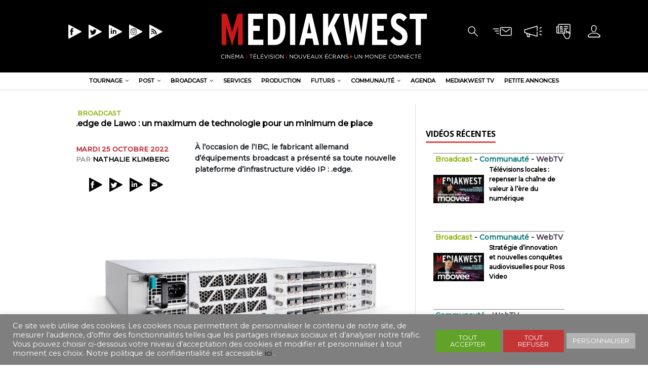

--- FILE ---
content_type: text/html; charset=UTF-8
request_url: https://mediakwest.com/edge-lawo-max-technologie-min-place/
body_size: 25798
content:
<!DOCTYPE html>
<html class="no-js" lang="fr-FR">
<head>
<meta charset="UTF-8">
<meta name="viewport" content="width=device-width, initial-scale=1.0">
<meta name="description" content="Cinéma|Télévision|Communication &gt; Un monde connecté" />
<link rel="profile" href="http://gmpg.org/xfn/11" />
 
<meta name='robots' content='max-image-preview:large' />

	<!-- This site is optimized with the Yoast SEO plugin v15.4 - https://yoast.com/wordpress/plugins/seo/ -->
	<title>Mediakwest - .edge de Lawo : un maximum de technologie pour un minimum de place</title>
	<meta name="description" content="À l’occasion de l’IBC, le fabricant allemand d’équipements broadcast a présenté sa toute nouvelle plateforme d’infrastructure vidéo IP : .edge." />
	<meta name="robots" content="index, follow, max-snippet:-1, max-image-preview:large, max-video-preview:-1" />
	<link rel="canonical" href="https://mediakwest.com/edge-lawo-max-technologie-min-place/" />
	<meta property="og:locale" content="fr_FR" />
	<meta property="og:type" content="article" />
	<meta property="og:title" content="Mediakwest - .edge de Lawo : un maximum de technologie pour un minimum de place" />
	<meta property="og:description" content="À l’occasion de l’IBC, le fabricant allemand d’équipements broadcast a présenté sa toute nouvelle plateforme d’infrastructure vidéo IP : .edge." />
	<meta property="og:url" content="https://mediakwest.com/edge-lawo-max-technologie-min-place/" />
	<meta property="og:site_name" content="Mediakwest" />
	<meta property="article:publisher" content="https://www.facebook.com/Mediakwest" />
	<meta property="article:published_time" content="2022-10-25T15:41:21+00:00" />
	<meta property="article:modified_time" content="2022-10-25T13:52:26+00:00" />
	<meta property="og:image" content="https://genum.b-cdn.net/wp-content/uploads/2022/09/infrast.jpeg" />
	<meta property="og:image:width" content="1920" />
	<meta property="og:image:height" content="1080" />
	<meta property="fb:app_id" content="269372704830970" />
	<meta name="twitter:card" content="summary_large_image" />
	<meta name="twitter:creator" content="@Mediakwest" />
	<meta name="twitter:site" content="@Mediakwest" />
	<meta name="twitter:label1" content="Écrit par">
	<meta name="twitter:data1" content="Nathalie Klimberg">
	<meta name="twitter:label2" content="Durée de lecture est.">
	<meta name="twitter:data2" content="2 minutes">
	<script type="application/ld+json" class="yoast-schema-graph">{"@context":"https://schema.org","@graph":[{"@type":"Organization","@id":"http://mediakwest.com/#organization","name":"Mediakwest","url":"http://mediakwest.com/","sameAs":["https://www.facebook.com/Mediakwest","https://www.instagram.com/mediakwest/","https://www.linkedin.com/showcase/mediakwest/","https://twitter.com/Mediakwest"],"logo":{"@type":"ImageObject","@id":"http://mediakwest.com/#logo","inLanguage":"fr-FR","url":"https://genum.b-cdn.net/wp-content/uploads/2020/03/cropped-logo_MK2017-2-1.png","width":433,"height":106,"caption":"Mediakwest"},"image":{"@id":"http://mediakwest.com/#logo"}},{"@type":"WebSite","@id":"http://mediakwest.com/#website","url":"http://mediakwest.com/","name":"Mediakwest","description":"Cin\u00e9ma|T\u00e9l\u00e9vision|Communication &gt; Un monde connect\u00e9","publisher":{"@id":"http://mediakwest.com/#organization"},"potentialAction":[{"@type":"SearchAction","target":"http://mediakwest.com/?s={search_term_string}","query-input":"required name=search_term_string"}],"inLanguage":"fr-FR"},{"@type":"ImageObject","@id":"https://mediakwest.com/edge-lawo-max-technologie-min-place/#primaryimage","inLanguage":"fr-FR","url":"https://genum.b-cdn.net/wp-content/uploads/2022/09/infrast.jpeg","width":1920,"height":1080,"caption":"\u00a9 DR"},{"@type":"WebPage","@id":"https://mediakwest.com/edge-lawo-max-technologie-min-place/#webpage","url":"https://mediakwest.com/edge-lawo-max-technologie-min-place/","name":"Mediakwest - .edge de Lawo : un maximum de technologie pour un minimum de place","isPartOf":{"@id":"http://mediakwest.com/#website"},"primaryImageOfPage":{"@id":"https://mediakwest.com/edge-lawo-max-technologie-min-place/#primaryimage"},"datePublished":"2022-10-25T15:41:21+00:00","dateModified":"2022-10-25T13:52:26+00:00","description":"\u00c0 l\u2019occasion de l\u2019IBC, le fabricant allemand d\u2019\u00e9quipements broadcast a pr\u00e9sent\u00e9 sa toute nouvelle plateforme d\u2019infrastructure vid\u00e9o IP\u00a0: .edge.","inLanguage":"fr-FR","potentialAction":[{"@type":"ReadAction","target":["https://mediakwest.com/edge-lawo-max-technologie-min-place/"]}]},{"@type":"Article","@id":"https://mediakwest.com/edge-lawo-max-technologie-min-place/#article","isPartOf":{"@id":"https://mediakwest.com/edge-lawo-max-technologie-min-place/#webpage"},"author":{"@id":"http://mediakwest.com/#/schema/person/c7fc99c9e6a6f4f485267e4dc6243306"},"headline":".edge de Lawo : un maximum de technologie pour un minimum de place","datePublished":"2022-10-25T15:41:21+00:00","dateModified":"2022-10-25T13:52:26+00:00","mainEntityOfPage":{"@id":"https://mediakwest.com/edge-lawo-max-technologie-min-place/#webpage"},"publisher":{"@id":"http://mediakwest.com/#organization"},"image":{"@id":"https://mediakwest.com/edge-lawo-max-technologie-min-place/#primaryimage"},"keywords":".edge,Broadcast,IBC,Lawo","articleSection":"Broadcast,Workflow","inLanguage":"fr-FR"},{"@type":"Person","@id":"http://mediakwest.com/#/schema/person/c7fc99c9e6a6f4f485267e4dc6243306","name":"Nathalie Klimberg","image":{"@type":"ImageObject","@id":"http://mediakwest.com/#personlogo","inLanguage":"fr-FR","url":"https://secure.gravatar.com/avatar/979a7cf030438a990ee6e4a8394f7f6a?s=96&d=mm&r=g","caption":"Nathalie Klimberg"},"sameAs":["sebastien"]}]}</script>
	<!-- / Yoast SEO plugin. -->


<link rel='dns-prefetch' href='//www.googletagmanager.com' />
<link rel='dns-prefetch' href='//ajax.googleapis.com' />
<link rel='dns-prefetch' href='//fonts.googleapis.com' />
<link rel="alternate" type="application/rss+xml" title="Mediakwest &raquo; Flux" href="https://mediakwest.com/feed/" />
<link rel="alternate" type="application/rss+xml" title="Mediakwest &raquo; Flux des commentaires" href="https://mediakwest.com/comments/feed/" />
<script type="text/javascript">
/* <![CDATA[ */
window._wpemojiSettings = {"baseUrl":"https:\/\/s.w.org\/images\/core\/emoji\/15.0.3\/72x72\/","ext":".png","svgUrl":"https:\/\/s.w.org\/images\/core\/emoji\/15.0.3\/svg\/","svgExt":".svg","source":{"concatemoji":"https:\/\/mediakwest.com\/wp-includes\/js\/wp-emoji-release.min.js?ver=6.5.7"}};
/*! This file is auto-generated */
!function(i,n){var o,s,e;function c(e){try{var t={supportTests:e,timestamp:(new Date).valueOf()};sessionStorage.setItem(o,JSON.stringify(t))}catch(e){}}function p(e,t,n){e.clearRect(0,0,e.canvas.width,e.canvas.height),e.fillText(t,0,0);var t=new Uint32Array(e.getImageData(0,0,e.canvas.width,e.canvas.height).data),r=(e.clearRect(0,0,e.canvas.width,e.canvas.height),e.fillText(n,0,0),new Uint32Array(e.getImageData(0,0,e.canvas.width,e.canvas.height).data));return t.every(function(e,t){return e===r[t]})}function u(e,t,n){switch(t){case"flag":return n(e,"\ud83c\udff3\ufe0f\u200d\u26a7\ufe0f","\ud83c\udff3\ufe0f\u200b\u26a7\ufe0f")?!1:!n(e,"\ud83c\uddfa\ud83c\uddf3","\ud83c\uddfa\u200b\ud83c\uddf3")&&!n(e,"\ud83c\udff4\udb40\udc67\udb40\udc62\udb40\udc65\udb40\udc6e\udb40\udc67\udb40\udc7f","\ud83c\udff4\u200b\udb40\udc67\u200b\udb40\udc62\u200b\udb40\udc65\u200b\udb40\udc6e\u200b\udb40\udc67\u200b\udb40\udc7f");case"emoji":return!n(e,"\ud83d\udc26\u200d\u2b1b","\ud83d\udc26\u200b\u2b1b")}return!1}function f(e,t,n){var r="undefined"!=typeof WorkerGlobalScope&&self instanceof WorkerGlobalScope?new OffscreenCanvas(300,150):i.createElement("canvas"),a=r.getContext("2d",{willReadFrequently:!0}),o=(a.textBaseline="top",a.font="600 32px Arial",{});return e.forEach(function(e){o[e]=t(a,e,n)}),o}function t(e){var t=i.createElement("script");t.src=e,t.defer=!0,i.head.appendChild(t)}"undefined"!=typeof Promise&&(o="wpEmojiSettingsSupports",s=["flag","emoji"],n.supports={everything:!0,everythingExceptFlag:!0},e=new Promise(function(e){i.addEventListener("DOMContentLoaded",e,{once:!0})}),new Promise(function(t){var n=function(){try{var e=JSON.parse(sessionStorage.getItem(o));if("object"==typeof e&&"number"==typeof e.timestamp&&(new Date).valueOf()<e.timestamp+604800&&"object"==typeof e.supportTests)return e.supportTests}catch(e){}return null}();if(!n){if("undefined"!=typeof Worker&&"undefined"!=typeof OffscreenCanvas&&"undefined"!=typeof URL&&URL.createObjectURL&&"undefined"!=typeof Blob)try{var e="postMessage("+f.toString()+"("+[JSON.stringify(s),u.toString(),p.toString()].join(",")+"));",r=new Blob([e],{type:"text/javascript"}),a=new Worker(URL.createObjectURL(r),{name:"wpTestEmojiSupports"});return void(a.onmessage=function(e){c(n=e.data),a.terminate(),t(n)})}catch(e){}c(n=f(s,u,p))}t(n)}).then(function(e){for(var t in e)n.supports[t]=e[t],n.supports.everything=n.supports.everything&&n.supports[t],"flag"!==t&&(n.supports.everythingExceptFlag=n.supports.everythingExceptFlag&&n.supports[t]);n.supports.everythingExceptFlag=n.supports.everythingExceptFlag&&!n.supports.flag,n.DOMReady=!1,n.readyCallback=function(){n.DOMReady=!0}}).then(function(){return e}).then(function(){var e;n.supports.everything||(n.readyCallback(),(e=n.source||{}).concatemoji?t(e.concatemoji):e.wpemoji&&e.twemoji&&(t(e.twemoji),t(e.wpemoji)))}))}((window,document),window._wpemojiSettings);
/* ]]> */
</script>
<link rel='stylesheet' id='toolset-common-es-css' href='https://genum.b-cdn.net/wp-content/plugins/wp-views/vendor/toolset/common-es/public/toolset-common-es.css?ver=122000' type='text/css' media='all' />
<link rel='stylesheet' id='toolset_blocks-style-css-css' href='https://genum.b-cdn.net/wp-content/plugins/wp-views/vendor/toolset/blocks/public/css/style.css?ver=1.1.3' type='text/css' media='all' />
<link rel='stylesheet' id='plugin_name-admin-ui-css-css' href='https://ajax.googleapis.com/ajax/libs/jqueryui/1.13.2/themes/smoothness/jquery-ui.css?ver=4.7.2' type='text/css' media='' />
<link rel='stylesheet' id='tooltipster-css-css' href='https://genum.b-cdn.net/wp-content/plugins/arscode-ninja-popups/tooltipster/tooltipster.bundle.min.css?ver=6.5.7' type='text/css' media='all' />
<link rel='stylesheet' id='tooltipster-css-theme-css' href='https://genum.b-cdn.net/wp-content/plugins/arscode-ninja-popups/tooltipster/plugins/tooltipster/sideTip/themes/tooltipster-sideTip-light.min.css?ver=6.5.7' type='text/css' media='all' />
<link rel='stylesheet' id='material-design-css-css' href='https://genum.b-cdn.net/wp-content/plugins/arscode-ninja-popups/themes/jquery.material.form.css?ver=6.5.7' type='text/css' media='all' />
<link rel='stylesheet' id='jquery-intl-phone-input-css-css' href='https://genum.b-cdn.net/wp-content/plugins/arscode-ninja-popups/assets/vendor/intl-tel-input/css/intlTelInput.min.css?ver=6.5.7' type='text/css' media='all' />
<link rel='stylesheet' id='toolset_bootstrap_4-css' href='https://genum.b-cdn.net/wp-content/plugins/types-access/vendor/toolset/toolset-common/res/lib/bootstrap4/css/bootstrap.min.css?ver=4.3.1' type='text/css' media='screen' />
<style id='wp-emoji-styles-inline-css' type='text/css'>

	img.wp-smiley, img.emoji {
		display: inline !important;
		border: none !important;
		box-shadow: none !important;
		height: 1em !important;
		width: 1em !important;
		margin: 0 0.07em !important;
		vertical-align: -0.1em !important;
		background: none !important;
		padding: 0 !important;
	}
</style>
<link rel='stylesheet' id='wp-block-library-css' href='https://genum.b-cdn.net/wp-includes/css/dist/block-library/style.min.css?ver=6.5.7' type='text/css' media='all' />
<link rel='stylesheet' id='view_editor_gutenberg_frontend_assets-css' href='https://genum.b-cdn.net/wp-content/plugins/wp-views/public/css/views-frontend.css?ver=3.1.3' type='text/css' media='all' />
<style id='classic-theme-styles-inline-css' type='text/css'>
/*! This file is auto-generated */
.wp-block-button__link{color:#fff;background-color:#32373c;border-radius:9999px;box-shadow:none;text-decoration:none;padding:calc(.667em + 2px) calc(1.333em + 2px);font-size:1.125em}.wp-block-file__button{background:#32373c;color:#fff;text-decoration:none}
</style>
<style id='global-styles-inline-css' type='text/css'>
body{--wp--preset--color--black: #000000;--wp--preset--color--cyan-bluish-gray: #abb8c3;--wp--preset--color--white: #ffffff;--wp--preset--color--pale-pink: #f78da7;--wp--preset--color--vivid-red: #cf2e2e;--wp--preset--color--luminous-vivid-orange: #ff6900;--wp--preset--color--luminous-vivid-amber: #fcb900;--wp--preset--color--light-green-cyan: #7bdcb5;--wp--preset--color--vivid-green-cyan: #00d084;--wp--preset--color--pale-cyan-blue: #8ed1fc;--wp--preset--color--vivid-cyan-blue: #0693e3;--wp--preset--color--vivid-purple: #9b51e0;--wp--preset--gradient--vivid-cyan-blue-to-vivid-purple: linear-gradient(135deg,rgba(6,147,227,1) 0%,rgb(155,81,224) 100%);--wp--preset--gradient--light-green-cyan-to-vivid-green-cyan: linear-gradient(135deg,rgb(122,220,180) 0%,rgb(0,208,130) 100%);--wp--preset--gradient--luminous-vivid-amber-to-luminous-vivid-orange: linear-gradient(135deg,rgba(252,185,0,1) 0%,rgba(255,105,0,1) 100%);--wp--preset--gradient--luminous-vivid-orange-to-vivid-red: linear-gradient(135deg,rgba(255,105,0,1) 0%,rgb(207,46,46) 100%);--wp--preset--gradient--very-light-gray-to-cyan-bluish-gray: linear-gradient(135deg,rgb(238,238,238) 0%,rgb(169,184,195) 100%);--wp--preset--gradient--cool-to-warm-spectrum: linear-gradient(135deg,rgb(74,234,220) 0%,rgb(151,120,209) 20%,rgb(207,42,186) 40%,rgb(238,44,130) 60%,rgb(251,105,98) 80%,rgb(254,248,76) 100%);--wp--preset--gradient--blush-light-purple: linear-gradient(135deg,rgb(255,206,236) 0%,rgb(152,150,240) 100%);--wp--preset--gradient--blush-bordeaux: linear-gradient(135deg,rgb(254,205,165) 0%,rgb(254,45,45) 50%,rgb(107,0,62) 100%);--wp--preset--gradient--luminous-dusk: linear-gradient(135deg,rgb(255,203,112) 0%,rgb(199,81,192) 50%,rgb(65,88,208) 100%);--wp--preset--gradient--pale-ocean: linear-gradient(135deg,rgb(255,245,203) 0%,rgb(182,227,212) 50%,rgb(51,167,181) 100%);--wp--preset--gradient--electric-grass: linear-gradient(135deg,rgb(202,248,128) 0%,rgb(113,206,126) 100%);--wp--preset--gradient--midnight: linear-gradient(135deg,rgb(2,3,129) 0%,rgb(40,116,252) 100%);--wp--preset--font-size--small: 13px;--wp--preset--font-size--medium: 20px;--wp--preset--font-size--large: 36px;--wp--preset--font-size--x-large: 42px;--wp--preset--spacing--20: 0.44rem;--wp--preset--spacing--30: 0.67rem;--wp--preset--spacing--40: 1rem;--wp--preset--spacing--50: 1.5rem;--wp--preset--spacing--60: 2.25rem;--wp--preset--spacing--70: 3.38rem;--wp--preset--spacing--80: 5.06rem;--wp--preset--shadow--natural: 6px 6px 9px rgba(0, 0, 0, 0.2);--wp--preset--shadow--deep: 12px 12px 50px rgba(0, 0, 0, 0.4);--wp--preset--shadow--sharp: 6px 6px 0px rgba(0, 0, 0, 0.2);--wp--preset--shadow--outlined: 6px 6px 0px -3px rgba(255, 255, 255, 1), 6px 6px rgba(0, 0, 0, 1);--wp--preset--shadow--crisp: 6px 6px 0px rgba(0, 0, 0, 1);}:where(.is-layout-flex){gap: 0.5em;}:where(.is-layout-grid){gap: 0.5em;}body .is-layout-flex{display: flex;}body .is-layout-flex{flex-wrap: wrap;align-items: center;}body .is-layout-flex > *{margin: 0;}body .is-layout-grid{display: grid;}body .is-layout-grid > *{margin: 0;}:where(.wp-block-columns.is-layout-flex){gap: 2em;}:where(.wp-block-columns.is-layout-grid){gap: 2em;}:where(.wp-block-post-template.is-layout-flex){gap: 1.25em;}:where(.wp-block-post-template.is-layout-grid){gap: 1.25em;}.has-black-color{color: var(--wp--preset--color--black) !important;}.has-cyan-bluish-gray-color{color: var(--wp--preset--color--cyan-bluish-gray) !important;}.has-white-color{color: var(--wp--preset--color--white) !important;}.has-pale-pink-color{color: var(--wp--preset--color--pale-pink) !important;}.has-vivid-red-color{color: var(--wp--preset--color--vivid-red) !important;}.has-luminous-vivid-orange-color{color: var(--wp--preset--color--luminous-vivid-orange) !important;}.has-luminous-vivid-amber-color{color: var(--wp--preset--color--luminous-vivid-amber) !important;}.has-light-green-cyan-color{color: var(--wp--preset--color--light-green-cyan) !important;}.has-vivid-green-cyan-color{color: var(--wp--preset--color--vivid-green-cyan) !important;}.has-pale-cyan-blue-color{color: var(--wp--preset--color--pale-cyan-blue) !important;}.has-vivid-cyan-blue-color{color: var(--wp--preset--color--vivid-cyan-blue) !important;}.has-vivid-purple-color{color: var(--wp--preset--color--vivid-purple) !important;}.has-black-background-color{background-color: var(--wp--preset--color--black) !important;}.has-cyan-bluish-gray-background-color{background-color: var(--wp--preset--color--cyan-bluish-gray) !important;}.has-white-background-color{background-color: var(--wp--preset--color--white) !important;}.has-pale-pink-background-color{background-color: var(--wp--preset--color--pale-pink) !important;}.has-vivid-red-background-color{background-color: var(--wp--preset--color--vivid-red) !important;}.has-luminous-vivid-orange-background-color{background-color: var(--wp--preset--color--luminous-vivid-orange) !important;}.has-luminous-vivid-amber-background-color{background-color: var(--wp--preset--color--luminous-vivid-amber) !important;}.has-light-green-cyan-background-color{background-color: var(--wp--preset--color--light-green-cyan) !important;}.has-vivid-green-cyan-background-color{background-color: var(--wp--preset--color--vivid-green-cyan) !important;}.has-pale-cyan-blue-background-color{background-color: var(--wp--preset--color--pale-cyan-blue) !important;}.has-vivid-cyan-blue-background-color{background-color: var(--wp--preset--color--vivid-cyan-blue) !important;}.has-vivid-purple-background-color{background-color: var(--wp--preset--color--vivid-purple) !important;}.has-black-border-color{border-color: var(--wp--preset--color--black) !important;}.has-cyan-bluish-gray-border-color{border-color: var(--wp--preset--color--cyan-bluish-gray) !important;}.has-white-border-color{border-color: var(--wp--preset--color--white) !important;}.has-pale-pink-border-color{border-color: var(--wp--preset--color--pale-pink) !important;}.has-vivid-red-border-color{border-color: var(--wp--preset--color--vivid-red) !important;}.has-luminous-vivid-orange-border-color{border-color: var(--wp--preset--color--luminous-vivid-orange) !important;}.has-luminous-vivid-amber-border-color{border-color: var(--wp--preset--color--luminous-vivid-amber) !important;}.has-light-green-cyan-border-color{border-color: var(--wp--preset--color--light-green-cyan) !important;}.has-vivid-green-cyan-border-color{border-color: var(--wp--preset--color--vivid-green-cyan) !important;}.has-pale-cyan-blue-border-color{border-color: var(--wp--preset--color--pale-cyan-blue) !important;}.has-vivid-cyan-blue-border-color{border-color: var(--wp--preset--color--vivid-cyan-blue) !important;}.has-vivid-purple-border-color{border-color: var(--wp--preset--color--vivid-purple) !important;}.has-vivid-cyan-blue-to-vivid-purple-gradient-background{background: var(--wp--preset--gradient--vivid-cyan-blue-to-vivid-purple) !important;}.has-light-green-cyan-to-vivid-green-cyan-gradient-background{background: var(--wp--preset--gradient--light-green-cyan-to-vivid-green-cyan) !important;}.has-luminous-vivid-amber-to-luminous-vivid-orange-gradient-background{background: var(--wp--preset--gradient--luminous-vivid-amber-to-luminous-vivid-orange) !important;}.has-luminous-vivid-orange-to-vivid-red-gradient-background{background: var(--wp--preset--gradient--luminous-vivid-orange-to-vivid-red) !important;}.has-very-light-gray-to-cyan-bluish-gray-gradient-background{background: var(--wp--preset--gradient--very-light-gray-to-cyan-bluish-gray) !important;}.has-cool-to-warm-spectrum-gradient-background{background: var(--wp--preset--gradient--cool-to-warm-spectrum) !important;}.has-blush-light-purple-gradient-background{background: var(--wp--preset--gradient--blush-light-purple) !important;}.has-blush-bordeaux-gradient-background{background: var(--wp--preset--gradient--blush-bordeaux) !important;}.has-luminous-dusk-gradient-background{background: var(--wp--preset--gradient--luminous-dusk) !important;}.has-pale-ocean-gradient-background{background: var(--wp--preset--gradient--pale-ocean) !important;}.has-electric-grass-gradient-background{background: var(--wp--preset--gradient--electric-grass) !important;}.has-midnight-gradient-background{background: var(--wp--preset--gradient--midnight) !important;}.has-small-font-size{font-size: var(--wp--preset--font-size--small) !important;}.has-medium-font-size{font-size: var(--wp--preset--font-size--medium) !important;}.has-large-font-size{font-size: var(--wp--preset--font-size--large) !important;}.has-x-large-font-size{font-size: var(--wp--preset--font-size--x-large) !important;}
.wp-block-navigation a:where(:not(.wp-element-button)){color: inherit;}
:where(.wp-block-post-template.is-layout-flex){gap: 1.25em;}:where(.wp-block-post-template.is-layout-grid){gap: 1.25em;}
:where(.wp-block-columns.is-layout-flex){gap: 2em;}:where(.wp-block-columns.is-layout-grid){gap: 2em;}
.wp-block-pullquote{font-size: 1.5em;line-height: 1.6;}
</style>
<link rel='stylesheet' id='cookie-law-info-css' href='https://genum.b-cdn.net/wp-content/plugins/cookie-law-info/public/css/cookie-law-info-public.css?ver=2.0.1' type='text/css' media='all' />
<link rel='stylesheet' id='cookie-law-info-gdpr-css' href='https://genum.b-cdn.net/wp-content/plugins/cookie-law-info/public/css/cookie-law-info-gdpr.css?ver=2.0.1' type='text/css' media='all' />
<link rel='stylesheet' id='fv_flowplayer-css' href='https://genum.b-cdn.net/wp-content/plugins/fv-wordpress-flowplayer/css/flowplayer.css?ver=7.4.37.727.1' type='text/css' media='all' />
<link rel='stylesheet' id='mh-magazine-lite-css' href='https://genum.b-cdn.net/wp-content/themes/mh-magazine-lite/style.css?ver=6.5.7' type='text/css' media='all' />
<link rel='stylesheet' id='mediakwest-css' href='https://genum.b-cdn.net/wp-content/themes/mediakwest/style.css?ver=6.5.7' type='text/css' media='all' />
<link rel='stylesheet' id='mh-google-fonts-css' href='https://fonts.googleapis.com/css?family=Open+Sans:400,400italic,700,600' type='text/css' media='all' />
<link rel='stylesheet' id='mh-font-awesome-css' href='https://genum.b-cdn.net/wp-content/themes/mh-magazine-lite/includes/font-awesome.min.css' type='text/css' media='all' />
<link rel='stylesheet' id='dflip-icons-style-css' href='https://genum.b-cdn.net/wp-content/plugins/dflip/assets/css/themify-icons.min.css?ver=1.5.6' type='text/css' media='all' />
<link rel='stylesheet' id='dflip-style-css' href='https://genum.b-cdn.net/wp-content/plugins/dflip/assets/css/dflip.min.css?ver=1.5.6' type='text/css' media='all' />
<link rel='stylesheet' id='dashicons-css' href='https://genum.b-cdn.net/wp-includes/css/dashicons.min.css?ver=6.5.7' type='text/css' media='all' />
<link rel='stylesheet' id='toolset-select2-css-css' href='https://genum.b-cdn.net/wp-content/plugins/types-access/vendor/toolset/toolset-common/res/lib/select2/select2.css?ver=6.5.7' type='text/css' media='screen' />
<link rel='stylesheet' id='mediaelement-css' href='https://genum.b-cdn.net/wp-includes/js/mediaelement/mediaelementplayer-legacy.min.css?ver=4.2.17' type='text/css' media='all' />
<link rel='stylesheet' id='wp-mediaelement-css' href='https://genum.b-cdn.net/wp-includes/js/mediaelement/wp-mediaelement.min.css?ver=6.5.7' type='text/css' media='all' />
<link rel='stylesheet' id='views-pagination-style-css' href='https://genum.b-cdn.net/wp-content/plugins/wp-views/embedded/res/css/wpv-pagination.css?ver=3.1.3' type='text/css' media='all' />
<style id='views-pagination-style-inline-css' type='text/css'>
.wpv-sort-list-dropdown.wpv-sort-list-dropdown-style-default > span.wpv-sort-list,.wpv-sort-list-dropdown.wpv-sort-list-dropdown-style-default .wpv-sort-list-item {border-color: #cdcdcd;}.wpv-sort-list-dropdown.wpv-sort-list-dropdown-style-default .wpv-sort-list-item a {color: #444;background-color: #fff;}.wpv-sort-list-dropdown.wpv-sort-list-dropdown-style-default a:hover,.wpv-sort-list-dropdown.wpv-sort-list-dropdown-style-default a:focus {color: #000;background-color: #eee;}.wpv-sort-list-dropdown.wpv-sort-list-dropdown-style-default .wpv-sort-list-item.wpv-sort-list-current a {color: #000;background-color: #eee;}.wpv-sort-list-dropdown.wpv-sort-list-dropdown-style-grey > span.wpv-sort-list,.wpv-sort-list-dropdown.wpv-sort-list-dropdown-style-grey .wpv-sort-list-item {border-color: #cdcdcd;}.wpv-sort-list-dropdown.wpv-sort-list-dropdown-style-grey .wpv-sort-list-item a {color: #444;background-color: #eeeeee;}.wpv-sort-list-dropdown.wpv-sort-list-dropdown-style-grey a:hover,.wpv-sort-list-dropdown.wpv-sort-list-dropdown-style-grey a:focus {color: #000;background-color: #e5e5e5;}.wpv-sort-list-dropdown.wpv-sort-list-dropdown-style-grey .wpv-sort-list-item.wpv-sort-list-current a {color: #000;background-color: #e5e5e5;}.wpv-sort-list-dropdown.wpv-sort-list-dropdown-style-blue > span.wpv-sort-list,.wpv-sort-list-dropdown.wpv-sort-list-dropdown-style-blue .wpv-sort-list-item {border-color: #0099cc;}.wpv-sort-list-dropdown.wpv-sort-list-dropdown-style-blue .wpv-sort-list-item a {color: #444;background-color: #cbddeb;}.wpv-sort-list-dropdown.wpv-sort-list-dropdown-style-blue a:hover,.wpv-sort-list-dropdown.wpv-sort-list-dropdown-style-blue a:focus {color: #000;background-color: #95bedd;}.wpv-sort-list-dropdown.wpv-sort-list-dropdown-style-blue .wpv-sort-list-item.wpv-sort-list-current a {color: #000;background-color: #95bedd;}
</style>
<link rel='stylesheet' id='fv-player-pro-css' href='https://genum.b-cdn.net/wp-content/plugins/fv-player-pro/css/style.css?ver=7.4.36.727' type='text/css' media='all' />
<script type="text/javascript" data-cfasync="false" src="https://genum.b-cdn.net/wp-includes/js/jquery/jquery.min.js?ver=3.7.1" id="jquery-core-js"></script>
<script type="text/javascript" src="https://genum.b-cdn.net/wp-includes/js/jquery/jquery-migrate.min.js?ver=3.4.1" id="jquery-migrate-js"></script>
<script type="text/javascript" id="cookie-law-info-js-extra">
/* <![CDATA[ */
var Cli_Data = {"nn_cookie_ids":[],"cookielist":[],"non_necessary_cookies":[],"ccpaEnabled":"","ccpaRegionBased":"","ccpaBarEnabled":"","ccpaType":"gdpr","js_blocking":"1","custom_integration":"","triggerDomRefresh":"","secure_cookies":""};
var cli_cookiebar_settings = {"animate_speed_hide":"500","animate_speed_show":"500","background":"#7f7f7f","border":"#b1a6a6c2","border_on":"","button_1_button_colour":"#61a229","button_1_button_hover":"#4e8221","button_1_link_colour":"#fff","button_1_as_button":"1","button_1_new_win":"","button_2_button_colour":"#333","button_2_button_hover":"#292929","button_2_link_colour":"#444","button_2_as_button":"1","button_2_hidebar":"","button_3_button_colour":"#c43636","button_3_button_hover":"#9d2b2b","button_3_link_colour":"#fff","button_3_as_button":"1","button_3_new_win":"","button_4_button_colour":"#b2b2b2","button_4_button_hover":"#8e8e8e","button_4_link_colour":"#ffffff","button_4_as_button":"1","button_7_button_colour":"#61a229","button_7_button_hover":"#4e8221","button_7_link_colour":"#fff","button_7_as_button":"1","button_7_new_win":"","font_family":"inherit","header_fix":"","notify_animate_hide":"1","notify_animate_show":"","notify_div_id":"#cookie-law-info-bar","notify_position_horizontal":"right","notify_position_vertical":"bottom","scroll_close":"","scroll_close_reload":"","accept_close_reload":"","reject_close_reload":"","showagain_tab":"","showagain_background":"#fff","showagain_border":"#000","showagain_div_id":"#cookie-law-info-again","showagain_x_position":"100px","text":"#ffffff","show_once_yn":"","show_once":"10000","logging_on":"","as_popup":"","popup_overlay":"1","bar_heading_text":"","cookie_bar_as":"banner","popup_showagain_position":"bottom-right","widget_position":"left"};
var log_object = {"ajax_url":"https:\/\/mediakwest.com\/wp-admin\/admin-ajax.php"};
/* ]]> */
</script>
<script type="text/javascript" src="https://genum.b-cdn.net/wp-content/plugins/cookie-law-info/public/js/cookie-law-info-public.js?ver=2.0.1" id="cookie-law-info-js"></script>
<script type="text/javascript" src="https://genum.b-cdn.net/wp-content/themes/mh-magazine-lite/js/scripts.js?ver=2.8.6" id="mh-scripts-js"></script>

<!-- Extrait de code de la balise Google (gtag.js) ajouté par Site Kit -->
<!-- Extrait Google Analytics ajouté par Site Kit -->
<script type="text/javascript" src="https://www.googletagmanager.com/gtag/js?id=GT-MRQFMJ29" id="google_gtagjs-js" async></script>
<script type="text/javascript" id="google_gtagjs-js-after">
/* <![CDATA[ */
window.dataLayer = window.dataLayer || [];function gtag(){dataLayer.push(arguments);}
gtag("set","linker",{"domains":["mediakwest.com"]});
gtag("js", new Date());
gtag("set", "developer_id.dZTNiMT", true);
gtag("config", "GT-MRQFMJ29");
 window._googlesitekit = window._googlesitekit || {}; window._googlesitekit.throttledEvents = []; window._googlesitekit.gtagEvent = (name, data) => { var key = JSON.stringify( { name, data } ); if ( !! window._googlesitekit.throttledEvents[ key ] ) { return; } window._googlesitekit.throttledEvents[ key ] = true; setTimeout( () => { delete window._googlesitekit.throttledEvents[ key ]; }, 5 ); gtag( "event", name, { ...data, event_source: "site-kit" } ); }; 
/* ]]> */
</script>
<link rel="https://api.w.org/" href="https://mediakwest.com/wp-json/" /><link rel="alternate" type="application/json" href="https://mediakwest.com/wp-json/wp/v2/posts/131257" /><link rel="EditURI" type="application/rsd+xml" title="RSD" href="https://mediakwest.com/xmlrpc.php?rsd" />
<meta name="generator" content="WordPress 6.5.7" />
<link rel='shortlink' href='https://mediakwest.com/?p=131257' />
<link rel="alternate" type="application/json+oembed" href="https://mediakwest.com/wp-json/oembed/1.0/embed?url=https%3A%2F%2Fmediakwest.com%2Fedge-lawo-max-technologie-min-place%2F" />
<link rel="alternate" type="text/xml+oembed" href="https://mediakwest.com/wp-json/oembed/1.0/embed?url=https%3A%2F%2Fmediakwest.com%2Fedge-lawo-max-technologie-min-place%2F&#038;format=xml" />
<meta name="generator" content="Site Kit by Google 1.171.0" /><!-- Analytics by WP-Statistics v13.0.5 - https://wp-statistics.com/ -->
<script>var WP_Statistics_http = new XMLHttpRequest();WP_Statistics_http.open('GET', 'https://mediakwest.com/wp-json/wp-statistics/v2/hit?_=1769768349&_wpnonce=fae3a639ef&wp_statistics_hit_rest=yes&browser=Inconnu&platform=Inconnu&version=Inconnu&referred=https://mediakwest.com&ip=18.222.135.248&exclusion_match=yes&exclusion_reason=CrawlerDetect&ua=Mozilla/5.0 (Macintosh; Intel Mac OS X 10_15_7) AppleWebKit/537.36 (KHTML, like Gecko) Chrome/131.0.0.0 Safari/537.36; ClaudeBot/1.0; +claudebot@anthropic.com)&track_all=1&timestamp=1769771949&current_page_type=post&current_page_id=131257&search_query&page_uri=/edge-lawo-max-technologie-min-place/&user_id=0', true);WP_Statistics_http.setRequestHeader("Content-Type", "application/json;charset=UTF-8");WP_Statistics_http.send(null);</script>
<!--[if lt IE 9]>
<script src="https://genum.b-cdn.net/wp-content/themes/mh-magazine-lite/js/css3-mediaqueries.js"></script>
<![endif]-->
<script data-cfasync="false"> var dFlipLocation = "https://mediakwest.com/wp-content/plugins/dflip/assets/"; var dFlipWPGlobal = {"text":{"toggleSound":"Turn on\/off Sound","toggleThumbnails":"Toggle Thumbnails","toggleOutline":"Toggle Outline\/Bookmark","previousPage":"Previous Page","nextPage":"Next Page","toggleFullscreen":"Toggle Fullscreen","zoomIn":"Zoom In","zoomOut":"Zoom Out","toggleHelp":"Toggle Help","singlePageMode":"Single Page Mode","doublePageMode":"Double Page Mode","downloadPDFFile":"Download PDF File","gotoFirstPage":"Goto First Page","gotoLastPage":"Goto Last Page","share":"Share"},"moreControls":"download,pageMode,startPage,endPage,sound","hideControls":"","scrollWheel":"false","backgroundColor":"#777","backgroundImage":"","height":"auto","paddingLeft":"20","paddingRight":"20","controlsPosition":"bottom","duration":"800","soundEnable":"true","enableDownload":"true","enableAnalytics":"false","webgl":"true","hard":"none","maxTextureSize":"1600","rangeChunkSize":"524288","zoomRatio":"1.5","stiffness":"3","singlePageMode":"0","autoPlay":"false","autoPlayDuration":"5000","autoPlayStart":"false","linkTarget":"2"};</script>			<script type="text/javascript">
				var cli_flush_cache = true;
			</script>
      <meta name="onesignal" content="wordpress-plugin"/>
            <script>

      window.OneSignal = window.OneSignal || [];

      OneSignal.push( function() {
        OneSignal.SERVICE_WORKER_UPDATER_PATH = "OneSignalSDKUpdaterWorker.js.php";
        OneSignal.SERVICE_WORKER_PATH = "OneSignalSDKWorker.js.php";
        OneSignal.SERVICE_WORKER_PARAM = { scope: '/' };

        OneSignal.setDefaultNotificationUrl("https://mediakwest.com");
        var oneSignal_options = {};
        window._oneSignalInitOptions = oneSignal_options;

        oneSignal_options['wordpress'] = true;
oneSignal_options['appId'] = 'e80ab0c7-fd0c-4671-9410-2cc03867a2ca';
oneSignal_options['allowLocalhostAsSecureOrigin'] = true;
oneSignal_options['welcomeNotification'] = { };
oneSignal_options['welcomeNotification']['disable'] = true;
oneSignal_options['path'] = "https://mediakwest.com/wp-content/plugins/onesignal-free-web-push-notifications/sdk_files/";
oneSignal_options['safari_web_id'] = "web.onesignal.auto.5f257b48-e003-493b-a584-79b35812c24b";
oneSignal_options['promptOptions'] = { };
oneSignal_options['promptOptions']['actionMessage'] = "Souhaitez-vous recevoir les notifications de Mediakwest ?";
oneSignal_options['promptOptions']['acceptButtonText'] = "Avec plaisir";
oneSignal_options['promptOptions']['cancelButtonText'] = "Non merci";
oneSignal_options['notifyButton'] = { };
oneSignal_options['notifyButton']['enable'] = true;
oneSignal_options['notifyButton']['position'] = 'bottom-right';
oneSignal_options['notifyButton']['theme'] = 'inverse';
oneSignal_options['notifyButton']['size'] = 'small';
oneSignal_options['notifyButton']['displayPredicate'] = function() {
              return OneSignal.isPushNotificationsEnabled()
                      .then(function(isPushEnabled) {
                          return !isPushEnabled;
                      });
            };
oneSignal_options['notifyButton']['showCredit'] = true;
oneSignal_options['notifyButton']['text'] = {};
oneSignal_options['notifyButton']['text']['tip.state.unsubscribed'] = 'Recevez les actualités de Mediakwest';
oneSignal_options['notifyButton']['text']['tip.state.subscribed'] = 'Vous êtes inscrit aux notifications';
oneSignal_options['notifyButton']['text']['tip.state.blocked'] = 'Vous avez bloqué les notifications';
oneSignal_options['notifyButton']['text']['message.action.subscribed'] = 'Merci de votre inscription';
oneSignal_options['notifyButton']['text']['message.action.resubscribed'] = 'Merci de votre inscription';
oneSignal_options['notifyButton']['text']['message.action.unsubscribed'] = 'Vous ne recevrez plus les notifications';
oneSignal_options['notifyButton']['text']['dialog.main.title'] = 'Gérez les notifications';
oneSignal_options['notifyButton']['text']['dialog.main.button.subscribe'] = 'Abonnez-vous';
oneSignal_options['notifyButton']['text']['dialog.main.button.unsubscribe'] = 'Désabonnez-vous';
oneSignal_options['notifyButton']['text']['dialog.blocked.title'] = 'Débloquez les notifications';
oneSignal_options['notifyButton']['text']['dialog.blocked.message'] = 'Suivez ces instructions pour autoriser les notifications';
oneSignal_options['notifyButton']['colors'] = {};
oneSignal_options['notifyButton']['colors']['circle.background'] = '#BC2020';
oneSignal_options['notifyButton']['colors']['circle.foreground'] = 'white';
oneSignal_options['notifyButton']['colors']['badge.foreground'] = 'white';
oneSignal_options['notifyButton']['colors']['pulse.color'] = '#BC2020';
oneSignal_options['notifyButton']['colors']['dialog.button.background'] = 'black';
oneSignal_options['notifyButton']['colors']['dialog.button.background.hovering'] = '#BC2020';
oneSignal_options['notifyButton']['offset'] = {};
                OneSignal.init(window._oneSignalInitOptions);
                OneSignal.showSlidedownPrompt();      });

      function documentInitOneSignal() {
        var oneSignal_elements = document.getElementsByClassName("OneSignal-prompt");

        var oneSignalLinkClickHandler = function(event) { OneSignal.push(['registerForPushNotifications']); event.preventDefault(); };        for(var i = 0; i < oneSignal_elements.length; i++)
          oneSignal_elements[i].addEventListener('click', oneSignalLinkClickHandler, false);
      }

      if (document.readyState === 'complete') {
           documentInitOneSignal();
      }
      else {
           window.addEventListener("load", function(event){
               documentInitOneSignal();
          });
      }
    </script>
<link rel="icon" href="https://genum.b-cdn.net/wp-content/uploads/2020/04/cropped-mk-32x32.png" sizes="32x32" />
<link rel="icon" href="https://genum.b-cdn.net/wp-content/uploads/2020/04/cropped-mk-192x192.png" sizes="192x192" />
<link rel="apple-touch-icon" href="https://genum.b-cdn.net/wp-content/uploads/2020/04/cropped-mk-180x180.png" />
<meta name="msapplication-TileImage" content="https://genum.b-cdn.net/wp-content/uploads/2020/04/cropped-mk-270x270.png" />
      <style type="text/css">
    .flowplayer.skin-slim { background-color: #000000 !important; }
.flowplayer.skin-slim .fp-color, .flowplayer.skin-slim .fp-selected, .fp-playlist-external.skin-slim .fvp-progress { background-color: #bb0000 !important; }
.flowplayer.skin-slim .fp-color-fill .svg-color, .flowplayer.skin-slim .fp-color-fill svg.fvp-icon, .flowplayer.skin-slim .fp-color-fill { fill: #bb0000 !important; color: #bb0000 !important; }
.flowplayer.skin-slim .fp-controls, .fv-player-buttons a:active, .fv-player-buttons a { background-color: transparent !important; }
.flowplayer.skin-slim .fp-elapsed, .flowplayer.skin-slim .fp-duration { color: #ffffff !important; }
.flowplayer.skin-slim .fv-wp-flowplayer-notice-small { color: #ffffff !important; }
.flowplayer.skin-slim .fv-ab-loop .noUi-connect { background-color: #4682B4 !important; }
.fv-player-buttons a.current { background-color: #bb0000 !important; }
#content .flowplayer.skin-slim, .flowplayer.skin-slim { font-family: Tahoma, Geneva, sans-serif; }
.flowplayer.skin-slim .fp-dropdown li.active { background-color: #bb0000 !important }
.flowplayer.skin-youtuby { background-color: #000000 !important; }
.flowplayer.skin-youtuby .fp-color, .flowplayer.skin-youtuby .fp-selected, .fp-playlist-external.skin-youtuby .fvp-progress { background-color: #bb0000 !important; }
.flowplayer.skin-youtuby .fp-color-fill .svg-color, .flowplayer.skin-youtuby .fp-color-fill svg.fvp-icon, .flowplayer.skin-youtuby .fp-color-fill { fill: #bb0000 !important; color: #bb0000 !important; }
.flowplayer.skin-youtuby .fp-controls, .fv-player-buttons a:active, .fv-player-buttons a { background-color: rgba(0, 0, 0, 0.5) !important; }
.flowplayer.skin-youtuby .fp-elapsed, .flowplayer.skin-youtuby .fp-duration { color: #ffffff !important; }
.flowplayer.skin-youtuby .fv-wp-flowplayer-notice-small { color: #ffffff !important; }
.flowplayer.skin-youtuby .fv-ab-loop { background-color: rgba(0, 0, 0, 0.5) !important; }
.flowplayer.skin-youtuby .fv_player_popup, .fvfp_admin_error_content {  background: rgba(0, 0, 0, 0.5); }
.flowplayer.skin-youtuby .fv-ab-loop .noUi-connect { background-color: #4682B4 !important; }
.fv-player-buttons a.current { background-color: #bb0000 !important; }
#content .flowplayer.skin-youtuby, .flowplayer.skin-youtuby { font-family: Tahoma, Geneva, sans-serif; }
.flowplayer.skin-youtuby .fp-dropdown li.active { background-color: #bb0000 !important }
.flowplayer.skin-custom { margin: 0 auto 0em auto; display: block; }
.flowplayer.skin-custom.has-caption { margin: 0 auto; }
.flowplayer.skin-custom.fixed-controls { margin-bottom: 2.4em; display: block; }
.flowplayer.skin-custom.has-abloop { margin-bottom: 2.4em; }
.flowplayer.skin-custom.fixed-controls.has-abloop { margin-bottom: 2.4em; }
.flowplayer.skin-custom { background-color: #000000 !important; }
.flowplayer.skin-custom .fp-color, .flowplayer.skin-custom .fp-selected, .fp-playlist-external.skin-custom .fvp-progress { background-color: #bb0000 !important; }
.flowplayer.skin-custom .fp-color-fill .svg-color, .flowplayer.skin-custom .fp-color-fill svg.fvp-icon, .flowplayer.skin-custom .fp-color-fill { fill: #bb0000 !important; color: #bb0000 !important; }
.flowplayer.skin-custom .fp-controls, .fv-player-buttons a:active, .fv-player-buttons a { background-color: rgba(51,51,51,1.00) !important; }
.flowplayer.skin-custom a.fp-play, .flowplayer.skin-custom a.fp-mute, .flowplayer.skin-custom .fp-controls, .flowplayer.skin-custom .fv-ab-loop, .fv-player-buttons a:active, .fv-player-buttons a { color: #eeeeee !important; }
.flowplayer.skin-custom .fp-controls > .fv-fp-prevbtn:before, .flowplayer.skin-custom .fp-controls > .fv-fp-nextbtn:before { border-color: #eeeeee !important; }
.flowplayer.skin-custom .fvfp_admin_error, .flowplayer.skin-custom .fvfp_admin_error a, #content .flowplayer.skin-custom .fvfp_admin_error a { color: #eeeeee; }
.flowplayer.skin-custom .fp-volumeslider, .flowplayer.skin-custom .fp-buffer { background-color: #eeeeee !important; }
.flowplayer.skin-custom .fp-elapsed, .flowplayer.skin-custom .fp-duration { color: #eeeeee !important; }
.flowplayer.skin-custom .fv-wp-flowplayer-notice-small { color: #eeeeee !important; }
.flowplayer.skin-custom .fv-ab-loop { background-color: rgba(51,51,51,1.00) !important; }
.flowplayer.skin-custom .fv_player_popup, .fvfp_admin_error_content {  background: rgba(51,51,51,1.00); }
.flowplayer.skin-custom .fv-ab-loop .noUi-connect { background-color: #4682B4 !important; }
.fv-player-buttons a.current { background-color: #bb0000 !important; }
#content .flowplayer.skin-custom, .flowplayer.skin-custom { font-family: Tahoma, Geneva, sans-serif; }
.flowplayer.skin-custom .fp-dropdown li.active { background-color: #bb0000 !important }
      
    .wpfp_custom_background { display: none; }  
    .wpfp_custom_popup { position: absolute; top: 10%; z-index: 20; text-align: center; width: 100%; color: #fff; }
    .wpfp_custom_popup h1, .wpfp_custom_popup h2, .wpfp_custom_popup h3, .wpfp_custom_popup h4 { color: #fff; }
    .is-finished .wpfp_custom_background { display: block; }  
    
    .wpfp_custom_ad { position: absolute; bottom: 10%; z-index: 20; width: 100%; }
.wpfp_custom_ad_content { background: white; margin: 0 auto; position: relative }    .wpfp_custom_ad { color: #888888; z-index: 20 !important; }
    .wpfp_custom_ad a { color: #ff3333 }
    
    .fp-playlist-external > a > span { background-color:#808080; }
        .fp-playlist-external > a.is-active > span { border-color:#bb0000; }
    .fp-playlist-external.fv-playlist-design-2014 a.is-active,.fp-playlist-external.fv-playlist-design-2014 a.is-active h4,.fp-playlist-external.fp-playlist-only-captions a.is-active,.fp-playlist-external.fv-playlist-design-2014 a.is-active h4, .fp-playlist-external.fp-playlist-only-captions a.is-active h4 { color:#bb0000; }
    .fp-playlist-vertical { background-color:#808080; }
    .flowplayer .fp-player .fp-captions p { font-size: 16px; }    .flowplayer .fp-player .fp-captions p { font-family: inherit; }    .flowplayer .fp-logo { bottom: 30px; left: 15px }      
    .flowplayer .fp-player .fp-captions p { background-color: rgba(0,0,0,0.50) }
  
                  </style>  
    <!-- Global site tag (gtag.js) - Google Analytics -->
        <script async src="https://www.googletagmanager.com/gtag/js?id=UA-27038878-1"></script>
        <script>
            window.dataLayer = window.dataLayer || [];
            function gtag(){dataLayer.push(arguments);}
            gtag('js', new Date());
        
            gtag('config', 'UA-27038878-1');
        </script>   
</head>
<body id="mh-mobile" class="post-template-default single single-post postid-131257 single-format-standard wp-custom-logo mh-right-sb" itemscope="itemscope" itemtype="http://schema.org/WebPage">
<div class="mh-container mh-container-outer">
<div class="mh-main-nav-wrap" id="menuBurger" style="display:none">
<!-- 
<nav class="mk-menu mh-navigation mh-main-nav mh-container mh-container-inner mh-clearfix" itemscope="itemscope" itemtype="http://schema.org/SiteNavigationElement">
</nav>
-->	
</div>			
<div class="mh-header-mobile-nav mh-clearfix"></div>
<header class="mh-header" itemscope="itemscope" itemtype="http://schema.org/WPHeader">
	<div class="mh-container mh-container-inner mh-row mh-clearfix">
		<div class="mh-custom-header mh-clearfix">
<div class="mh-site-identity">
<div class="mh-site-logo" role="banner" itemscope="itemscope" itemtype="http://schema.org/Brand">
<div class="rs-button"><a  class="rs-link" href="https://www.facebook.com/Mediakwest" target="_blank" ><img src=https://mediakwest.com/wp-content/themes/mediakwest/assets/images/fb-white.svg></a><a  class="rs-link" href="https://twitter.com/Mediakwest" target="_blank" ><img src=https://mediakwest.com/wp-content/themes/mediakwest/assets/images/tt-white.svg></a><a  class="rs-link" href="https://www.linkedin.com/showcase/mediakwest/" target="_blank" ><img src=https://mediakwest.com/wp-content/themes/mediakwest/assets/images/socials/linkedin_white.svg></a><a  class="rs-link" href="https://www.instagram.com/mediakwest/" target="_blank" ><img src=https://mediakwest.com/wp-content/themes/mediakwest/assets/images/socials/instagram.svg></a><a  class="rs-link" href="https://mediakwest.com/feed/" target="_blank" ><img src=https://mediakwest.com/wp-content/themes/mediakwest/assets/images/rss-ms-header.svg></a></div>
<div class="main-logo"><a class="mh-header-image-link" href="https://mediakwest.com/" title="Mediakwest" rel="home">
<img class="mh-header-image" src="https://mediakwest.com/wp-content/themes/mediakwest/assets/images/Mediakwest+blanc.svg"></a>
</div><div class="mh-header-text">
<a class="mh-header-text-link" href="https://mediakwest.com/" title="Mediakwest" rel="home">
<h2 class="mh-header-title">Mediakwest</h2>
<h3 class="mh-header-tagline">Cinéma|Télévision|Communication &gt; Un monde connecté</h3>
</a>
</div>
<div class="header-button-container"><a class="header-button"  href="javascript:show_search();" role="bookmark" title="Recherche"><img src=https://mediakwest.com/wp-content/themes/mediakwest/assets/images/search.svg></a><a class="header-button"  href="/inscription-newsletter/" role="bookmark" title="Inscription Newsletter"><img src=https://mediakwest.com/wp-content/themes/mediakwest/assets/images/newsletter.svg></a><a class="header-button"  href="https://paiement.genum.fr/annonces/" role="bookmark" title="Petites Annonces" target="_blank"><img src=https://mediakwest.com/wp-content/themes/mediakwest/assets/images/petites-annonces.svg></a><a class="header-button" href="https://paiement.genum.fr/abonnement-mediakwest" role="bookmark" title="S'abonner" target="_blank"><img src=https://mediakwest.com/wp-content/themes/mediakwest/assets/images/abonnement.svg></a><a class="header-button" href="/connexion/" role="bookmark" title="Connexion"><img src=https://mediakwest.com/wp-content/themes/mediakwest/assets/images/connexion.svg></a><div class="mh-container" id="searchContainer"  style="display:none"><form role="search" method="get" class="search-form" action="https://mediakwest.com/">
				<label>
					<span class="screen-reader-text">Rechercher :</span>
					<input type="search" class="search-field" placeholder="Rechercher…" value="" name="s" />
				</label>
				<input type="submit" class="search-submit" value="Rechercher" />
			</form></div>
</div>
</div>
</div>
</div>
	</div>
	<div class="mh-main-nav-wrap">
		<nav class="mh-navigation mh-main-nav mh-container mh-container-inner mh-clearfix" itemscope="itemscope" itemtype="http://schema.org/SiteNavigationElement">
			<div class="menu-principal-container"><ul id="menu-principal" class="menu"><li id="menu-item-86678" class="menu-item menu-item-type-taxonomy menu-item-object-category menu-item-has-children menu-item-86678"><a href="https://mediakwest.com/category/tournage/">Tournage</a>
<ul class="sub-menu">
	<li id="menu-item-86700" class="menu-item menu-item-type-taxonomy menu-item-object-category menu-item-86700"><a href="https://mediakwest.com/category/tournage/cameras/">Caméras</a></li>
	<li id="menu-item-86679" class="menu-item menu-item-type-taxonomy menu-item-object-category menu-item-86679"><a href="https://mediakwest.com/category/tournage/son/">Son</a></li>
	<li id="menu-item-135712" class="menu-item menu-item-type-taxonomy menu-item-object-category menu-item-135712"><a href="https://mediakwest.com/category/tournage/plateau/">Plateau</a></li>
	<li id="menu-item-86701" class="menu-item menu-item-type-taxonomy menu-item-object-category menu-item-86701"><a href="https://mediakwest.com/category/tournage/accessoires-peripheriques/">Accessoires &amp; périphériques</a></li>
</ul>
</li>
<li id="menu-item-86673" class="menu-item menu-item-type-taxonomy menu-item-object-category menu-item-has-children menu-item-86673"><a href="https://mediakwest.com/category/post/">Post</a>
<ul class="sub-menu">
	<li id="menu-item-86703" class="menu-item menu-item-type-taxonomy menu-item-object-category menu-item-86703"><a href="https://mediakwest.com/category/post/animation-effets-speciaux/">Animation &#038; VFX</a></li>
	<li id="menu-item-86704" class="menu-item menu-item-type-taxonomy menu-item-object-category menu-item-86704"><a href="https://mediakwest.com/category/post/audio/">Audio</a></li>
	<li id="menu-item-86702" class="menu-item menu-item-type-taxonomy menu-item-object-category menu-item-86702"><a href="https://mediakwest.com/category/post/montage-finishing/">Montage &amp; Finishing</a></li>
</ul>
</li>
<li id="menu-item-86695" class="menu-item menu-item-type-taxonomy menu-item-object-category current-post-ancestor current-menu-parent current-post-parent menu-item-has-children menu-item-86695"><a href="https://mediakwest.com/category/broadcast/">Broadcast</a>
<ul class="sub-menu">
	<li id="menu-item-86696" class="menu-item menu-item-type-taxonomy menu-item-object-category menu-item-86696"><a href="https://mediakwest.com/category/broadcast/diffusion-cloud/">Diffusion</a></li>
	<li id="menu-item-86687" class="menu-item menu-item-type-taxonomy menu-item-object-category current-post-ancestor current-menu-parent current-post-parent menu-item-86687"><a href="https://mediakwest.com/category/broadcast/workflow/">Workflow &#038; Cloud</a></li>
	<li id="menu-item-86688" class="menu-item menu-item-type-taxonomy menu-item-object-category menu-item-86688"><a href="https://mediakwest.com/category/broadcast/ecrans/">Ecrans</a></li>
</ul>
</li>
<li id="menu-item-86675" class="menu-item menu-item-type-taxonomy menu-item-object-category menu-item-86675"><a href="https://mediakwest.com/category/services/">Services</a></li>
<li id="menu-item-86674" class="menu-item menu-item-type-taxonomy menu-item-object-category menu-item-86674"><a href="https://mediakwest.com/category/production/">Production</a></li>
<li id="menu-item-154924" class="menu-item menu-item-type-taxonomy menu-item-object-category menu-item-has-children menu-item-154924"><a href="https://mediakwest.com/category/futurs/">FUTURS</a>
<ul class="sub-menu">
	<li id="menu-item-154926" class="menu-item menu-item-type-taxonomy menu-item-object-category menu-item-154926"><a href="https://mediakwest.com/category/futurs/intelligence-artificielle/">Intelligence Artificielle</a></li>
	<li id="menu-item-154925" class="menu-item menu-item-type-taxonomy menu-item-object-category menu-item-154925"><a href="https://mediakwest.com/category/futurs/innovation/">Innovation</a></li>
</ul>
</li>
<li id="menu-item-86713" class="menu-item menu-item-type-taxonomy menu-item-object-category menu-item-has-children menu-item-86713"><a href="https://mediakwest.com/category/communaute/">Communauté</a>
<ul class="sub-menu">
	<li id="menu-item-86717" class="menu-item menu-item-type-taxonomy menu-item-object-category menu-item-86717"><a href="https://mediakwest.com/category/communaute/evenements-salons/">Evènements &amp; Salons</a></li>
	<li id="menu-item-86715" class="menu-item menu-item-type-taxonomy menu-item-object-category menu-item-86715"><a href="https://mediakwest.com/category/communaute/people/">People</a></li>
	<li id="menu-item-86716" class="menu-item menu-item-type-taxonomy menu-item-object-category menu-item-86716"><a href="https://mediakwest.com/category/communaute/business/">Business</a></li>
</ul>
</li>
<li id="menu-item-155528" class="menu-item menu-item-type-custom menu-item-object-custom menu-item-155528"><a href="https://mediakwest.com/mediakwest_cat/agenda/">Agenda</a></li>
<li id="menu-item-154923" class="menu-item menu-item-type-custom menu-item-object-custom menu-item-154923"><a href="https://www.moovee.tech/smartlists/la-chaine-mediakwest">MEDIAKWEST TV</a></li>
<li id="menu-item-154937" class="menu-item menu-item-type-custom menu-item-object-custom menu-item-154937"><a href="https://paiement.genum.fr/annonces/">Petite annonces</a></li>
</ul></div>		</nav>
	</div>
</header>
<!--<div class="mh-container" id="searchContainer"  style='display:none'>
<span>Rechercher</span>
<form role="search" method="get" class="search-form" action="https://mediakwest.com/">
				<label>
					<span class="screen-reader-text">Rechercher :</span>
					<input type="search" class="search-field" placeholder="Rechercher…" value="" name="s" />
				</label>
				<input type="submit" class="search-submit" value="Rechercher" />
			</form></div>-->	<style>
		.mainContent {
			margin-top: 0px!important;
			margin-left: auto;
			margin-right: auto;
			background: white;
			max-width: 1080px;		 
		}
		.mh-container, .mh-container-inner {
			max-width: 100% !important;
		}
	</style>
	<div class="mainContent">
<div class="mh-wrapper mh-clearfix">
	<div id="main-content" class="mh-content" role="main" itemprop="mainContentOfPage">
<article id="post-131257" class="post-131257 post type-post status-publish format-standard has-post-thumbnail hentry category-broadcast category-workflow tag-edge tag-broadcast tag-ibc tag-lawo">
    <header class="entry-header mh-clearfix">
        <div class='categorie'>
            &nbsp<a href="https://mediakwest.com/category/broadcast/"><span class="categorie-name" style="color:#8eb615">Broadcast</span></a>        </div>
        <h1 class="article-title">.edge de Lawo : un maximum de technologie pour un minimum de place</h1>	</header>
		<div class="entry-content mh-clearfix">
	<div class="row">
		<div class="col-md-4">
			<div class="article-info">
				<p class="mh-meta entry-meta">
<span class="entry-meta-date updated"><a href="https://mediakwest.com/2022/10/">mardi  25  octobre  2022</a></span><br>
<span class="entry-meta-author author vcard">Par <a href="https://mediakwest.com/author/nathalie/" title="Articles par Nathalie Klimberg" class="author url fn" rel="author">Nathalie Klimberg</a></span><br></p>
            </div>
            <div class="rs-article"><a class='rs-link' href='javascript:' onclick="window.open('//www.facebook.com/sharer/sharer.php?u=https://mediakwest.com/edge-lawo-max-technologie-min-place/', 'Facebook','width=800,height=500');return false;" target='_blank' 
	title='Partager sur Facebook'><img width="40px" height="40px" src=https://mediakwest.com/wp-content/themes/mediakwest/assets/images/fb-black.svg></a><a class='rs-link' href='javascript:' onclick="window.open('//twitter.com/share?url=https://mediakwest.com/edge-lawo-max-technologie-min-place/', '_blank', 'width=800,height=500')" title='Partager sur Twitter'><img width="40px" height="40px" src=https://mediakwest.com/wp-content/themes/mediakwest/assets/images/tt-black.svg></a><a class='rs-link' href='javascript:' onclick="window.open('//linkedin.com/shareArticle?url=https://mediakwest.com/edge-lawo-max-technologie-min-place/', '_blank', 'width=800,height=500')" title='Partager sur LinkedIn'><img width="40px" height="40px" src=https://mediakwest.com/wp-content/themes/mediakwest/assets/images/socials/linkedin_black.svg></a><a  rel="nofollow" class="rs-link" href="mailto:?subject=Sur%20Mediakwest%20%3A%20.edge%20de%20Lawo%20%3A%20un%20maximum%20de%20technologie%20pour%20un%20minimum%20de%20place&amp;body=Je%20recommande%20cette%20page%20%3A%20.edge%20de%20Lawo%20%3A%20un%20maximum%20de%20technologie%20pour%20un%20minimum%20de%20place.Consultable%20%C3%A0%20cette%20adresse%20%3Ahttps%3A%2F%2Fmediakwest.com%2Fedge-lawo-max-technologie-min-place%2F"" target="_blank" ><img width="40px" height="40px" src=https://mediakwest.com/wp-content/themes/mediakwest/assets/images/mail-black.svg></a></div>
        </div>
        <div class="col-md-8">
            <div class="article-entete">
                À l’occasion de l’IBC, le fabricant allemand d’équipements broadcast a présenté sa toute nouvelle plateforme d’infrastructure vidéo IP : .edge.             </div>
        </div>
    </div>
        <img width="1024" height="576" src="https://genum.b-cdn.net/wp-content/uploads/2022/09/infrast-1024x576.jpeg" class="attachment-article-large size-article-large wp-post-image" alt="" decoding="async" fetchpriority="high" srcset="https://genum.b-cdn.net/wp-content/uploads/2022/09/infrast-1024x576.jpeg 1024w, https://genum.b-cdn.net/wp-content/uploads/2022/09/infrast-480x270.jpeg 480w, https://genum.b-cdn.net/wp-content/uploads/2022/09/infrast.jpeg 1920w, https://genum.b-cdn.net/wp-content/uploads/2022/09/infrast-768x432.jpeg 768w, https://genum.b-cdn.net/wp-content/uploads/2022/09/infrast-1536x864.jpeg 1536w, https://genum.b-cdn.net/wp-content/uploads/2022/09/infrast-640x360.jpeg 640w, https://genum.b-cdn.net/wp-content/uploads/2022/09/infrast-1280x720.jpeg 1280w" sizes="(max-width: 1024px) 100vw, 1024px" /><span class="wp-caption-text">© DR</span><p>Prenant la forme d’un boitier compact de 2 U, .edge accueille jusqu’à quatre lames de calcul .edge 25/100 GbE et dispose de panneaux arrières d’E/S.</p>
<p>&nbsp;</p>
<p class="p1"><span class="s1"><b>Une conversion SDI/IP à ultra haute densité</b></span></p>
<p class="p1"><span class="s1"><i>.edge</i> est un outil matériel conçu pour fonctionner suivant le modèle des licences logicielles. </span><span class="s1">Chaque lame d’E/S inclut 48 connecteurs HD-BNC pour l’interfaçage SDI SD/HD/3G/UHD, soit 192 conversions SDI/IP sur 2 U seulement. <i>.edge</i> est entièrement compatible avec les normes SMPTE ST2110 et inclue une fonction de redondance ST2022-7, permettant à la fois une transmission avancée et une commutation sécurisée de l’audio, de la vidéo et des données auxiliaires, que ce soit en local ou à travers un WAN.</span></p>
<p>&nbsp;</p>
<figure id="attachment_131259" aria-describedby="caption-attachment-131259" style="width: 841px" class="wp-caption aligncenter"><img decoding="async" class=" wp-image-131259" src="https://genum.b-cdn.net/wp-content/uploads/2022/09/expos-480x270.jpeg" alt="" width="841" height="473" srcset="https://genum.b-cdn.net/wp-content/uploads/2022/09/expos-480x270.jpeg 480w, https://genum.b-cdn.net/wp-content/uploads/2022/09/expos.jpeg 1920w, https://genum.b-cdn.net/wp-content/uploads/2022/09/expos-768x432.jpeg 768w, https://genum.b-cdn.net/wp-content/uploads/2022/09/expos-1536x864.jpeg 1536w, https://genum.b-cdn.net/wp-content/uploads/2022/09/expos-640x360.jpeg 640w, https://genum.b-cdn.net/wp-content/uploads/2022/09/expos-1024x576.jpeg 1024w, https://genum.b-cdn.net/wp-content/uploads/2022/09/expos-1280x720.jpeg 1280w" sizes="(max-width: 841px) 100vw, 841px" /><figcaption id="caption-attachment-131259" class="wp-caption-text">© DR</figcaption></figure>
<p>&nbsp;</p>
<p class="p1"><span class="s1">La conception de <i>.edge</i> est unique car il ne possède pas de bus TDM audio, ni de matrice vidéo au cœur de son architecture. Le signal vidéo est commuté à l’échelle du paquet IP, deux modalités étant possibles : « make before break » (MBB) et « break before make » (BBM). </span></p>
<p class="p1"><span class="s1">Étant capable de prendre en charge des boucles locales, <i>.edge</i> permet aux utilisateurs de relier des entrées locales à des sorties locales, tandis que la fonction de copie de paquets permet à un paquet reçu d’être utilisé plusieurs fois sans opérations supplémentaires de gestion des flux : les paquets présents dans la mémoire tampon sont en effet disponibles pour n’importe quelle sortie SDI.</span></p>
<p>&nbsp;</p>
<p class="p1"><span class="s1"><b>Une infrastructure avec des licences logicielles</b></span></p>
<p>&nbsp;</p>
<p class="p1"><span class="s1">Chaque lame <i>.edge</i> peut s’adapter à différents scénarios, simplement en activant les fonctionnalités nécessaires grâce à un système flexible de licences. En plus de la licence de base, qui couvre l’utilisation de 16 connecteurs BNC, il est possible d’activer des E/S supplémentaires jusqu’à un total de 48 connecteurs BNC. </span></p>
<p class="p1"><span class="s1">Tout a été mis en œuvre pour faciliter le remplacement de routeurs SDI : des packs <i>.edge</i> sont disponibles avec des matrices de 288×288, 576×576 et 1152×1152, incluant des commutateurs réseau au choix du client ainsi qu’une licence HOME. Pour les systèmes de contrôle de broadcast, le pack <i>.edge</i>/HOME agit comme un routeur SDI traditionnel, c’est-à-dire qu’il ne nécessite aucun changement dans l’interface utilisateur ou les workflows. Les chaines peuvent ainsi continuer d’utiliser leur équipement SDI existant.</span></p>
<p>&nbsp;</p>
<figure id="attachment_131260" aria-describedby="caption-attachment-131260" style="width: 818px" class="wp-caption aligncenter"><img decoding="async" class=" wp-image-131260" src="https://genum.b-cdn.net/wp-content/uploads/2022/09/edge-480x270.jpeg" alt="" width="818" height="460" srcset="https://genum.b-cdn.net/wp-content/uploads/2022/09/edge-480x270.jpeg 480w, https://genum.b-cdn.net/wp-content/uploads/2022/09/edge.jpeg 1920w, https://genum.b-cdn.net/wp-content/uploads/2022/09/edge-768x432.jpeg 768w, https://genum.b-cdn.net/wp-content/uploads/2022/09/edge-1536x864.jpeg 1536w, https://genum.b-cdn.net/wp-content/uploads/2022/09/edge-640x360.jpeg 640w, https://genum.b-cdn.net/wp-content/uploads/2022/09/edge-1024x576.jpeg 1024w, https://genum.b-cdn.net/wp-content/uploads/2022/09/edge-1280x720.jpeg 1280w" sizes="(max-width: 818px) 100vw, 818px" /><figcaption id="caption-attachment-131260" class="wp-caption-text">© DR</figcaption></figure>
<p style="text-align: right;"><a href="https://satis-expo.com/exposants/"><strong>Retrouvez Lawo sur le SATIS , les 9 et 10 novembre, au Docks de Paris, Dock Pullman &#8211; Stand B31.</strong></a></p>
<p style="text-align: right;"><strong>Accréditation gratuite et informations sur l&#8217;exposition et les conférences sur le site <a href="https://satis-expo.com/accreditation/">www.satis-expo.com</a></strong></p>
    </div>
        <hr><div class="mh-clearfix"><div class="article-connexe-title">Articles connexes</div><div class="article-connexe-list"><div class="row entry-tags article-connexe-tag"><i class="fa fa-tag"></i>&nbsp;<span class="tag-name">Broadcast</span></div><div class="row article-connexe-row"><div class="col-md-9"><div class="article-connexe-resume">									<a href="https://mediakwest.com/globecast-chris-pulis/" rel="bookmark" title="Globecast confie sa stratégie technologique mondiale à Chris Pulis">
									Globecast confie sa stratégie technologique mondiale à Chris Pulis</a><div class="mk-date"><i class="fa fa-calendar">&nbsp;</i>15 janvier 2026</div>
</div></div><div class="col-md-3"><div class="article-connexe-thumb">								<a href="https://mediakwest.com/globecast-chris-pulis/" rel="bookmark" title="Globecast confie sa stratégie technologique mondiale à Chris Pulis">
								<img width="640" height="360" src="https://genum.b-cdn.net/wp-content/uploads/2026/01/Globcast-Pulis-Mediakwest-2-640x360.jpg" class="attachment-article-medium size-article-medium wp-post-image" alt="Globecast confie sa stratégie technologique mondiale à Chris Pulis" decoding="async" loading="lazy" srcset="https://genum.b-cdn.net/wp-content/uploads/2026/01/Globcast-Pulis-Mediakwest-2-640x360.jpg 640w, https://genum.b-cdn.net/wp-content/uploads/2026/01/Globcast-Pulis-Mediakwest-2-480x270.jpg 480w, https://genum.b-cdn.net/wp-content/uploads/2026/01/Globcast-Pulis-Mediakwest-2-768x432.jpg 768w, https://genum.b-cdn.net/wp-content/uploads/2026/01/Globcast-Pulis-Mediakwest-2-1536x864.jpg 1536w, https://genum.b-cdn.net/wp-content/uploads/2026/01/Globcast-Pulis-Mediakwest-2-1024x576.jpg 1024w, https://genum.b-cdn.net/wp-content/uploads/2026/01/Globcast-Pulis-Mediakwest-2-1280x720.jpg 1280w, https://genum.b-cdn.net/wp-content/uploads/2026/01/Globcast-Pulis-Mediakwest-2.jpg 1920w" sizes="(max-width: 640px) 100vw, 640px" /></a></div></div></div><div class="row article-connexe-row"><div class="col-md-9"><div class="article-connexe-resume">									<a href="https://mediakwest.com/nouvelle-identite-pixagility-odmedia/" rel="bookmark" title="Nouvelle identité pour Pixagility, ODMedia entre en scène">
									Nouvelle identité pour Pixagility, ODMedia entre en scène</a><div class="mk-date"><i class="fa fa-calendar">&nbsp;</i>8 janvier 2026</div>
</div></div><div class="col-md-3"><div class="article-connexe-thumb">								<a href="https://mediakwest.com/nouvelle-identite-pixagility-odmedia/" rel="bookmark" title="Nouvelle identité pour Pixagility, ODMedia entre en scène">
								<img width="640" height="360" src="https://genum.b-cdn.net/wp-content/uploads/2025/12/Visuels-MK-SV-2023-2024-3-640x360.jpg" class="attachment-article-medium size-article-medium wp-post-image" alt="Nouvelle identité pour Pixagility, ODMedia entre en scène" decoding="async" loading="lazy" srcset="https://genum.b-cdn.net/wp-content/uploads/2025/12/Visuels-MK-SV-2023-2024-3-640x360.jpg 640w, https://genum.b-cdn.net/wp-content/uploads/2025/12/Visuels-MK-SV-2023-2024-3-480x270.jpg 480w, https://genum.b-cdn.net/wp-content/uploads/2025/12/Visuels-MK-SV-2023-2024-3-768x432.jpg 768w, https://genum.b-cdn.net/wp-content/uploads/2025/12/Visuels-MK-SV-2023-2024-3-1536x864.jpg 1536w, https://genum.b-cdn.net/wp-content/uploads/2025/12/Visuels-MK-SV-2023-2024-3-1024x576.jpg 1024w, https://genum.b-cdn.net/wp-content/uploads/2025/12/Visuels-MK-SV-2023-2024-3-1280x720.jpg 1280w, https://genum.b-cdn.net/wp-content/uploads/2025/12/Visuels-MK-SV-2023-2024-3.jpg 1920w" sizes="(max-width: 640px) 100vw, 640px" /></a></div></div></div><div class="row article-connexe-row"><div class="col-md-9"><div class="article-connexe-resume">									<a href="https://mediakwest.com/telestream-argus-live-look/" rel="bookmark" title="Telestream muscle ARGUS avec Live Look">
									Telestream muscle ARGUS avec Live Look</a><div class="mk-date"><i class="fa fa-calendar">&nbsp;</i>12 décembre 2025</div>
</div></div><div class="col-md-3"><div class="article-connexe-thumb">								<a href="https://mediakwest.com/telestream-argus-live-look/" rel="bookmark" title="Telestream muscle ARGUS avec Live Look">
								<img width="640" height="360" src="https://genum.b-cdn.net/wp-content/uploads/2025/12/Visuels-MK-SV-2023-2024-7-640x360.jpg" class="attachment-article-medium size-article-medium wp-post-image" alt="Telestream muscle ARGUS avec Live Look" decoding="async" loading="lazy" srcset="https://genum.b-cdn.net/wp-content/uploads/2025/12/Visuels-MK-SV-2023-2024-7-640x360.jpg 640w, https://genum.b-cdn.net/wp-content/uploads/2025/12/Visuels-MK-SV-2023-2024-7-480x270.jpg 480w, https://genum.b-cdn.net/wp-content/uploads/2025/12/Visuels-MK-SV-2023-2024-7-768x432.jpg 768w, https://genum.b-cdn.net/wp-content/uploads/2025/12/Visuels-MK-SV-2023-2024-7-1536x864.jpg 1536w, https://genum.b-cdn.net/wp-content/uploads/2025/12/Visuels-MK-SV-2023-2024-7-1024x576.jpg 1024w, https://genum.b-cdn.net/wp-content/uploads/2025/12/Visuels-MK-SV-2023-2024-7-1280x720.jpg 1280w, https://genum.b-cdn.net/wp-content/uploads/2025/12/Visuels-MK-SV-2023-2024-7.jpg 1920w" sizes="(max-width: 640px) 100vw, 640px" /></a></div></div></div><hr><div class="row entry-tags article-connexe-tag"><i class="fa fa-tag"></i>&nbsp;<span class="tag-name">IBC</span></div><div class="row article-connexe-row"><div class="col-md-9"><div class="article-connexe-resume">									<a href="https://mediakwest.com/ibc-2025-innovation-francaise/" rel="bookmark" title="Cap sur l&#8217;IBC 2025 pour l&#8217;innovation française">
									Cap sur l&#8217;IBC 2025 pour l&#8217;innovation française</a><div class="mk-date"><i class="fa fa-calendar">&nbsp;</i>31 janvier 2025</div>
</div></div><div class="col-md-3"><div class="article-connexe-thumb">								<a href="https://mediakwest.com/ibc-2025-innovation-francaise/" rel="bookmark" title="Cap sur l&#8217;IBC 2025 pour l&#8217;innovation française">
								<img width="640" height="360" src="https://genum.b-cdn.net/wp-content/uploads/2025/01/Pavillon-France-CCI-Paris-Mediakwest-640x360.jpg" class="attachment-article-medium size-article-medium wp-post-image" alt="" decoding="async" loading="lazy" srcset="https://genum.b-cdn.net/wp-content/uploads/2025/01/Pavillon-France-CCI-Paris-Mediakwest-640x360.jpg 640w, https://genum.b-cdn.net/wp-content/uploads/2025/01/Pavillon-France-CCI-Paris-Mediakwest-480x270.jpg 480w, https://genum.b-cdn.net/wp-content/uploads/2025/01/Pavillon-France-CCI-Paris-Mediakwest-768x432.jpg 768w, https://genum.b-cdn.net/wp-content/uploads/2025/01/Pavillon-France-CCI-Paris-Mediakwest-1536x864.jpg 1536w, https://genum.b-cdn.net/wp-content/uploads/2025/01/Pavillon-France-CCI-Paris-Mediakwest-1024x576.jpg 1024w, https://genum.b-cdn.net/wp-content/uploads/2025/01/Pavillon-France-CCI-Paris-Mediakwest-1280x720.jpg 1280w, https://genum.b-cdn.net/wp-content/uploads/2025/01/Pavillon-France-CCI-Paris-Mediakwest.jpg 1920w" sizes="(max-width: 640px) 100vw, 640px" /></a></div></div></div><div class="row article-connexe-row"><div class="col-md-9"><div class="article-connexe-resume">									<a href="https://mediakwest.com/ibc-awards-2024-france-televisions/" rel="bookmark" title="France Télévisions brille par trois fois aux IBC Awards 2024 !">
									France Télévisions brille par trois fois aux IBC Awards 2024 !</a><div class="mk-date"><i class="fa fa-calendar">&nbsp;</i>19 septembre 2024</div>
</div></div><div class="col-md-3"><div class="article-connexe-thumb">								<a href="https://mediakwest.com/ibc-awards-2024-france-televisions/" rel="bookmark" title="France Télévisions brille par trois fois aux IBC Awards 2024 !">
								<img width="640" height="360" src="https://genum.b-cdn.net/wp-content/uploads/2024/09/IBC-Awards-France-televisions-Mediakwest-OK-640x360.jpg" class="attachment-article-medium size-article-medium wp-post-image" alt="" decoding="async" loading="lazy" srcset="https://genum.b-cdn.net/wp-content/uploads/2024/09/IBC-Awards-France-televisions-Mediakwest-OK-640x360.jpg 640w, https://genum.b-cdn.net/wp-content/uploads/2024/09/IBC-Awards-France-televisions-Mediakwest-OK-480x270.jpg 480w, https://genum.b-cdn.net/wp-content/uploads/2024/09/IBC-Awards-France-televisions-Mediakwest-OK-768x432.jpg 768w, https://genum.b-cdn.net/wp-content/uploads/2024/09/IBC-Awards-France-televisions-Mediakwest-OK-1536x864.jpg 1536w, https://genum.b-cdn.net/wp-content/uploads/2024/09/IBC-Awards-France-televisions-Mediakwest-OK-1024x576.jpg 1024w, https://genum.b-cdn.net/wp-content/uploads/2024/09/IBC-Awards-France-televisions-Mediakwest-OK-1280x720.jpg 1280w, https://genum.b-cdn.net/wp-content/uploads/2024/09/IBC-Awards-France-televisions-Mediakwest-OK.jpg 1920w" sizes="(max-width: 640px) 100vw, 640px" /></a></div></div></div><div class="row article-connexe-row"><div class="col-md-9"><div class="article-connexe-resume">									<a href="https://mediakwest.com/panasonic-kairos-viz-mosart/" rel="bookmark" title="Kairos élargit son écosystème avec Viz Mosart">
									Kairos élargit son écosystème avec Viz Mosart</a><div class="mk-date"><i class="fa fa-calendar">&nbsp;</i>16 septembre 2024</div>
</div></div><div class="col-md-3"><div class="article-connexe-thumb">								<a href="https://mediakwest.com/panasonic-kairos-viz-mosart/" rel="bookmark" title="Kairos élargit son écosystème avec Viz Mosart">
								<img width="640" height="360" src="https://genum.b-cdn.net/wp-content/uploads/2024/09/IMG_3202-640x360.jpeg" class="attachment-article-medium size-article-medium wp-post-image" alt="" decoding="async" loading="lazy" srcset="https://genum.b-cdn.net/wp-content/uploads/2024/09/IMG_3202-640x360.jpeg 640w, https://genum.b-cdn.net/wp-content/uploads/2024/09/IMG_3202-480x270.jpeg 480w, https://genum.b-cdn.net/wp-content/uploads/2024/09/IMG_3202-1920x1080.jpeg 1920w, https://genum.b-cdn.net/wp-content/uploads/2024/09/IMG_3202-768x432.jpeg 768w, https://genum.b-cdn.net/wp-content/uploads/2024/09/IMG_3202-1536x864.jpeg 1536w, https://genum.b-cdn.net/wp-content/uploads/2024/09/IMG_3202-2048x1152.jpeg 2048w, https://genum.b-cdn.net/wp-content/uploads/2024/09/IMG_3202-1024x576.jpeg 1024w, https://genum.b-cdn.net/wp-content/uploads/2024/09/IMG_3202-1280x720.jpeg 1280w" sizes="(max-width: 640px) 100vw, 640px" /></a></div></div></div><hr><div class="row entry-tags article-connexe-tag"><i class="fa fa-tag"></i>&nbsp;<span class="tag-name">Lawo</span></div><div class="row article-connexe-row"><div class="col-md-9"><div class="article-connexe-resume">									<a href="https://mediakwest.com/lawo-home-4-0/" rel="bookmark" title="Des améliorations et un nouveau modèle de licence pour HOME 4.0">
									Des améliorations et un nouveau modèle de licence pour HOME 4.0</a><div class="mk-date"><i class="fa fa-calendar">&nbsp;</i>28 août 2025</div>
</div></div><div class="col-md-3"><div class="article-connexe-thumb">								<a href="https://mediakwest.com/lawo-home-4-0/" rel="bookmark" title="Des améliorations et un nouveau modèle de licence pour HOME 4.0">
								<img width="640" height="360" src="https://genum.b-cdn.net/wp-content/uploads/2025/08/Lawo-Home-4-Mediakwest-640x360.png" class="attachment-article-medium size-article-medium wp-post-image" alt="" decoding="async" loading="lazy" srcset="https://genum.b-cdn.net/wp-content/uploads/2025/08/Lawo-Home-4-Mediakwest-640x360.png 640w, https://genum.b-cdn.net/wp-content/uploads/2025/08/Lawo-Home-4-Mediakwest-480x270.png 480w, https://genum.b-cdn.net/wp-content/uploads/2025/08/Lawo-Home-4-Mediakwest-768x432.png 768w, https://genum.b-cdn.net/wp-content/uploads/2025/08/Lawo-Home-4-Mediakwest-1024x576.png 1024w, https://genum.b-cdn.net/wp-content/uploads/2025/08/Lawo-Home-4-Mediakwest.png 1280w" sizes="(max-width: 640px) 100vw, 640px" /></a></div></div></div><div class="row article-connexe-row"><div class="col-md-9"><div class="article-connexe-resume">									<a href="https://mediakwest.com/satis-2024-creation-et-innovation-partie-1-4/" rel="bookmark" title="SATIS 2024 -CRÉATION et INNOVATION (Partie 1/4)">
									SATIS 2024 -CRÉATION et INNOVATION (Partie 1/4)</a><div class="mk-date"><i class="fa fa-calendar">&nbsp;</i>19 mars 2025</div>
</div></div><div class="col-md-3"><div class="article-connexe-thumb">								<a href="https://mediakwest.com/satis-2024-creation-et-innovation-partie-1-4/" rel="bookmark" title="SATIS 2024 -CRÉATION et INNOVATION (Partie 1/4)">
								<img width="640" height="360" src="https://genum.b-cdn.net/wp-content/uploads/2025/02/1_MK60_SATIS24-640x360.jpg" class="attachment-article-medium size-article-medium wp-post-image" alt="" decoding="async" loading="lazy" srcset="https://genum.b-cdn.net/wp-content/uploads/2025/02/1_MK60_SATIS24-640x360.jpg 640w, https://genum.b-cdn.net/wp-content/uploads/2025/02/1_MK60_SATIS24-480x270.jpg 480w, https://genum.b-cdn.net/wp-content/uploads/2025/02/1_MK60_SATIS24-768x432.jpg 768w, https://genum.b-cdn.net/wp-content/uploads/2025/02/1_MK60_SATIS24-1536x864.jpg 1536w, https://genum.b-cdn.net/wp-content/uploads/2025/02/1_MK60_SATIS24-1024x576.jpg 1024w, https://genum.b-cdn.net/wp-content/uploads/2025/02/1_MK60_SATIS24-1280x720.jpg 1280w, https://genum.b-cdn.net/wp-content/uploads/2025/02/1_MK60_SATIS24.jpg 1920w" sizes="(max-width: 640px) 100vw, 640px" /></a></div></div></div><div class="row article-connexe-row"><div class="col-md-9"><div class="article-connexe-resume">									<a href="https://mediakwest.com/ibc-2024-nouveautes-et-tendances-partie-4-7/" rel="bookmark" title="IBC 2024 &#8211; Nouveautés et tendances – Partie 4/7">
									IBC 2024 &#8211; Nouveautés et tendances – Partie 4/7</a><div class="mk-date"><i class="fa fa-calendar">&nbsp;</i>2 janvier 2025</div>
</div></div><div class="col-md-3"><div class="article-connexe-thumb">								<a href="https://mediakwest.com/ibc-2024-nouveautes-et-tendances-partie-4-7/" rel="bookmark" title="IBC 2024 &#8211; Nouveautés et tendances – Partie 4/7">
								<img width="640" height="360" src="https://genum.b-cdn.net/wp-content/uploads/2024/12/MK59_IBC2024-stand-NK-640x360.jpg" class="attachment-article-medium size-article-medium wp-post-image" alt="" decoding="async" loading="lazy" srcset="https://genum.b-cdn.net/wp-content/uploads/2024/12/MK59_IBC2024-stand-NK-640x360.jpg 640w, https://genum.b-cdn.net/wp-content/uploads/2024/12/MK59_IBC2024-stand-NK-480x270.jpg 480w, https://genum.b-cdn.net/wp-content/uploads/2024/12/MK59_IBC2024-stand-NK-768x432.jpg 768w, https://genum.b-cdn.net/wp-content/uploads/2024/12/MK59_IBC2024-stand-NK-1536x864.jpg 1536w, https://genum.b-cdn.net/wp-content/uploads/2024/12/MK59_IBC2024-stand-NK-1024x576.jpg 1024w, https://genum.b-cdn.net/wp-content/uploads/2024/12/MK59_IBC2024-stand-NK-1280x720.jpg 1280w, https://genum.b-cdn.net/wp-content/uploads/2024/12/MK59_IBC2024-stand-NK.jpg 1919w" sizes="(max-width: 640px) 100vw, 640px" /></a></div></div></div><hr></div></article>	</div>
	<aside class="mh-widget-col-1 mh-sidebar" itemscope="itemscope" itemtype="http://schema.org/WPSideBar"><div id="custom_html-17" class="widget_text mh-widget widget_custom_html"><div class="textwidget custom-html-widget"><div class="hide-mobile">
<!-- Revive Adserver Asynchronous JS Tag - Generated with Revive Adserver v5.0.2 -->
<ins data-revive-zoneid="34" data-revive-id="663125735a7af80e1aa9340f0b7d9889"></ins>
<script async src="//pub.genum.fr/www/delivery/asyncjs.php"></script>
</div></div></div><div id="custom_html-19" class="widget_text mh-widget widget_custom_html"><div class="textwidget custom-html-widget"><div class="hide-mobile">
	<ins data-revive-zoneid="37" data-revive-id="663125735a7af80e1aa9340f0b7d9889"></ins>
	</div></div></div><div id="custom_html-21" class="widget_text mh-widget widget_custom_html"><h4 class="mh-widget-title"><span class="mh-widget-title-inner">Vidéos récentes</span></h4><div class="textwidget custom-html-widget"><ul class="lastest-view-post-list"><li><div class="WebTV-aside-categorie" >&nbsp<a href="https://mediakwest.com/category/broadcast/"><span class="categorie-name" style="color:#8eb615">Broadcast</span></a> - <a href="https://mediakwest.com/category/communaute/"><span class="categorie-name" style="color:#097b7a">Communauté</span></a> - <a href="https://mediakwest.com/category/webtv/"><span class="categorie-name" style="color:#443954">WebTV</span></a></div><div class="WebTV-aside-content"><div class="WebTV-aside-image"><img width="640" height="360" src="https://genum.b-cdn.net/wp-content/uploads/2026/01/SATIS-TV-2025-MK-Aurelie-Rousseau-LOcales-TV-640x360.jpg" class="attachment-article-medium size-article-medium wp-post-image" alt="Aurélie Rousseau, directrice générale de TVR et coprésidente de locales.tv, décrypte les mutations économiques et technologiques des télévisions locales" decoding="async" loading="lazy" srcset="https://genum.b-cdn.net/wp-content/uploads/2026/01/SATIS-TV-2025-MK-Aurelie-Rousseau-LOcales-TV-640x360.jpg 640w, https://genum.b-cdn.net/wp-content/uploads/2026/01/SATIS-TV-2025-MK-Aurelie-Rousseau-LOcales-TV-480x270.jpg 480w, https://genum.b-cdn.net/wp-content/uploads/2026/01/SATIS-TV-2025-MK-Aurelie-Rousseau-LOcales-TV-768x432.jpg 768w, https://genum.b-cdn.net/wp-content/uploads/2026/01/SATIS-TV-2025-MK-Aurelie-Rousseau-LOcales-TV-1536x864.jpg 1536w, https://genum.b-cdn.net/wp-content/uploads/2026/01/SATIS-TV-2025-MK-Aurelie-Rousseau-LOcales-TV-1024x576.jpg 1024w, https://genum.b-cdn.net/wp-content/uploads/2026/01/SATIS-TV-2025-MK-Aurelie-Rousseau-LOcales-TV-1280x720.jpg 1280w, https://genum.b-cdn.net/wp-content/uploads/2026/01/SATIS-TV-2025-MK-Aurelie-Rousseau-LOcales-TV.jpg 1920w" sizes="(max-width: 640px) 100vw, 640px" /></div><div class="WebTV-aside-title side-title"><a href="https://mediakwest.com/televisions-locales-numerique-satis/">Télévisions locales : repenser la chaîne de valeur à l’ère du numérique</a></div></div></li><li><div class="WebTV-aside-categorie" >&nbsp<a href="https://mediakwest.com/category/broadcast/"><span class="categorie-name" style="color:#8eb615">Broadcast</span></a> - <a href="https://mediakwest.com/category/communaute/"><span class="categorie-name" style="color:#097b7a">Communauté</span></a> - <a href="https://mediakwest.com/category/webtv/"><span class="categorie-name" style="color:#443954">WebTV</span></a></div><div class="WebTV-aside-content"><div class="WebTV-aside-image"><img width="640" height="360" src="https://genum.b-cdn.net/wp-content/uploads/2026/01/Mediakwest-Plateau-SATIS-tv-Ross-Video-640x360.jpg" class="attachment-article-medium size-article-medium wp-post-image" alt="Stratégie d’innovation et nouvelles conquêtes audiovisuelles pour Ross Video" decoding="async" loading="lazy" srcset="https://genum.b-cdn.net/wp-content/uploads/2026/01/Mediakwest-Plateau-SATIS-tv-Ross-Video-640x360.jpg 640w, https://genum.b-cdn.net/wp-content/uploads/2026/01/Mediakwest-Plateau-SATIS-tv-Ross-Video-480x270.jpg 480w, https://genum.b-cdn.net/wp-content/uploads/2026/01/Mediakwest-Plateau-SATIS-tv-Ross-Video-768x432.jpg 768w, https://genum.b-cdn.net/wp-content/uploads/2026/01/Mediakwest-Plateau-SATIS-tv-Ross-Video-1536x864.jpg 1536w, https://genum.b-cdn.net/wp-content/uploads/2026/01/Mediakwest-Plateau-SATIS-tv-Ross-Video-1024x576.jpg 1024w, https://genum.b-cdn.net/wp-content/uploads/2026/01/Mediakwest-Plateau-SATIS-tv-Ross-Video-1280x720.jpg 1280w, https://genum.b-cdn.net/wp-content/uploads/2026/01/Mediakwest-Plateau-SATIS-tv-Ross-Video.jpg 1920w" sizes="(max-width: 640px) 100vw, 640px" /></div><div class="WebTV-aside-title side-title"><a href="https://mediakwest.com/innovation-audiovisuel-satis-tv-ross-video/">Stratégie d’innovation et nouvelles conquêtes audiovisuelles pour Ross Video</a></div></div></li><li><div class="WebTV-aside-categorie" >&nbsp<a href="https://mediakwest.com/category/communaute/"><span class="categorie-name" style="color:#097b7a">Communauté</span></a> - <a href="https://mediakwest.com/category/webtv/"><span class="categorie-name" style="color:#443954">WebTV</span></a></div><div class="WebTV-aside-content"><div class="WebTV-aside-image"><img width="640" height="360" src="https://genum.b-cdn.net/wp-content/uploads/2026/01/Podcast-SATIS-Mediakwest-640x360.jpg" class="attachment-article-medium size-article-medium wp-post-image" alt="" decoding="async" loading="lazy" srcset="https://genum.b-cdn.net/wp-content/uploads/2026/01/Podcast-SATIS-Mediakwest-640x360.jpg 640w, https://genum.b-cdn.net/wp-content/uploads/2026/01/Podcast-SATIS-Mediakwest-480x270.jpg 480w, https://genum.b-cdn.net/wp-content/uploads/2026/01/Podcast-SATIS-Mediakwest-768x432.jpg 768w, https://genum.b-cdn.net/wp-content/uploads/2026/01/Podcast-SATIS-Mediakwest-1536x864.jpg 1536w, https://genum.b-cdn.net/wp-content/uploads/2026/01/Podcast-SATIS-Mediakwest-1024x576.jpg 1024w, https://genum.b-cdn.net/wp-content/uploads/2026/01/Podcast-SATIS-Mediakwest-1280x720.jpg 1280w, https://genum.b-cdn.net/wp-content/uploads/2026/01/Podcast-SATIS-Mediakwest.jpg 1920w" sizes="(max-width: 640px) 100vw, 640px" /></div><div class="WebTV-aside-title side-title"><a href="https://mediakwest.com/satis-podcasts-2025/">L’expérience SATIS se prolonge avec les Podcasts 2025</a></div></div></li><li><div class="WebTV-aside-categorie" >&nbsp<a href="https://mediakwest.com/category/webtv/"><span class="categorie-name" style="color:#443954">WebTV</span></a></div><div class="WebTV-aside-content"><div class="WebTV-aside-image"><img width="640" height="360" src="https://genum.b-cdn.net/wp-content/uploads/2026/01/Moovee-SATIS-TV-19-MK-Cedric-Lejeune-640x360.jpg" class="attachment-article-medium size-article-medium wp-post-image" alt="MedIAdata, la plateforme qui veut sécuriser l’IA pour l’audiovisuel" decoding="async" loading="lazy" srcset="https://genum.b-cdn.net/wp-content/uploads/2026/01/Moovee-SATIS-TV-19-MK-Cedric-Lejeune-640x360.jpg 640w, https://genum.b-cdn.net/wp-content/uploads/2026/01/Moovee-SATIS-TV-19-MK-Cedric-Lejeune-480x270.jpg 480w, https://genum.b-cdn.net/wp-content/uploads/2026/01/Moovee-SATIS-TV-19-MK-Cedric-Lejeune-768x432.jpg 768w, https://genum.b-cdn.net/wp-content/uploads/2026/01/Moovee-SATIS-TV-19-MK-Cedric-Lejeune-1536x864.jpg 1536w, https://genum.b-cdn.net/wp-content/uploads/2026/01/Moovee-SATIS-TV-19-MK-Cedric-Lejeune-1024x576.jpg 1024w, https://genum.b-cdn.net/wp-content/uploads/2026/01/Moovee-SATIS-TV-19-MK-Cedric-Lejeune-1280x720.jpg 1280w, https://genum.b-cdn.net/wp-content/uploads/2026/01/Moovee-SATIS-TV-19-MK-Cedric-Lejeune.jpg 1920w" sizes="(max-width: 640px) 100vw, 640px" /></div><div class="WebTV-aside-title side-title"><a href="https://mediakwest.com/mediadata-securiser-ia-audiovisuel/">MedIAdata, la plateforme qui veut sécuriser l’IA pour l’audiovisuel</a></div></div></li><li><div class="WebTV-aside-categorie" >&nbsp<a href="https://mediakwest.com/category/webtv/"><span class="categorie-name" style="color:#443954">WebTV</span></a></div><div class="WebTV-aside-content"><div class="WebTV-aside-image"><img width="640" height="360" src="https://genum.b-cdn.net/wp-content/uploads/2026/01/Ina-Campus-SATIS-MK-640x360.jpg" class="attachment-article-medium size-article-medium wp-post-image" alt="INA Campus : 400 formations pour accompagner les mutations de l’audiovisuel" decoding="async" loading="lazy" srcset="https://genum.b-cdn.net/wp-content/uploads/2026/01/Ina-Campus-SATIS-MK-640x360.jpg 640w, https://genum.b-cdn.net/wp-content/uploads/2026/01/Ina-Campus-SATIS-MK-480x270.jpg 480w, https://genum.b-cdn.net/wp-content/uploads/2026/01/Ina-Campus-SATIS-MK-768x432.jpg 768w, https://genum.b-cdn.net/wp-content/uploads/2026/01/Ina-Campus-SATIS-MK-1536x864.jpg 1536w, https://genum.b-cdn.net/wp-content/uploads/2026/01/Ina-Campus-SATIS-MK-1024x576.jpg 1024w, https://genum.b-cdn.net/wp-content/uploads/2026/01/Ina-Campus-SATIS-MK-1280x720.jpg 1280w, https://genum.b-cdn.net/wp-content/uploads/2026/01/Ina-Campus-SATIS-MK.jpg 1920w" sizes="(max-width: 640px) 100vw, 640px" /></div><div class="WebTV-aside-title side-title"><a href="https://mediakwest.com/ina-campus-audiovisuel/">INA Campus : 400 formations pour accompagner les mutations de l’audiovisuel</a></div></div></li></ul></div></div><div id="block-3" class="mh-widget widget_block">
<div class="wp-block-buttons is-layout-flex wp-block-buttons-is-layout-flex">
<div class="wp-block-button"><a class="wp-block-button__link has-text-align-center wp-element-button" href="https://mediakwest.com/category/webtv/">Toutes les Vidéos à la UNE</a></div>
</div>
</div><div id="custom_html-18" class="widget_text mh-widget widget_custom_html"><h4 class="mh-widget-title"><span class="mh-widget-title-inner">Articles les plus lus</span></h4><div class="textwidget custom-html-widget"><ol class="lastest-view-post-list"><li><div class="article-aside-categorie">&nbsp<a href="https://mediakwest.com/category/communaute/"><span class="categorie-name" style="color:#097b7a">Communauté</span></a></div><div class="article-aside-title"><a href="https://mediakwest.com/offre-abonnement-mediakwest-2025-2026/">Profitez d’une offre d’abonnement Mediakwest très exceptionnelle</a></div></li><li><div class="article-aside-categorie">&nbsp<a href="https://mediakwest.com/category/cinema/"><span class="categorie-name" style="color:#ae0000">Cinéma</span></a> - <a href="https://mediakwest.com/category/production/"><span class="categorie-name" style="color:#cb2727">Production</span></a></div><div class="article-aside-title"><a href="https://mediakwest.com/fipadoc-hbo-max-ambition-documentaire/">FIPADOC 2026: HBO Max muscle son ambition documentaire !</a></div></li><li><div class="article-aside-categorie">&nbsp<a href="https://mediakwest.com/category/cinema/"><span class="categorie-name" style="color:#ae0000">Cinéma</span></a></div><div class="article-aside-title"><a href="https://mediakwest.com/cinema-en-salles-2025/">Cinéma en salles : une année 2025 contrastée, mais un modèle français toujours solide</a></div></li><li><div class="article-aside-categorie">&nbsp<a href="https://mediakwest.com/category/communaute/"><span class="categorie-name" style="color:#097b7a">Communauté</span></a> - <a href="https://mediakwest.com/category/webtv/"><span class="categorie-name" style="color:#443954">WebTV</span></a></div><div class="article-aside-title"><a href="https://mediakwest.com/2025-best-of-mediakwest/">Clap de fin sur une année audiovisuelle record pour Mediakwest !</a></div></li><li><div class="article-aside-categorie">&nbsp<a href="https://mediakwest.com/category/communaute/"><span class="categorie-name" style="color:#097b7a">Communauté</span></a></div><div class="article-aside-title"><a href="https://mediakwest.com/satis-2025-cap-digital-audiovisuel/">SATIS 2025 : Cap Digital place le numérique à l’épicentre de l’audiovisuel</a></div></li></ol></div></div><div id="custom_html-22" class="widget_text mh-widget widget_custom_html"><div class="textwidget custom-html-widget"><ins data-revive-zoneid="36" data-revive-id="663125735a7af80e1aa9340f0b7d9889"></ins></div></div><div id="custom_html-20" class="widget_text mh-widget widget_custom_html"><div class="textwidget custom-html-widget"><!-- Revive Adserver Asynchronous JS Tag - Generated with Revive Adserver v5.0.2 -->
<ins data-revive-zoneid="8" data-revive-id="663125735a7af80e1aa9340f0b7d9889"></ins></div></div><div id="custom_html-23" class="widget_text mh-widget widget_custom_html"><div class="textwidget custom-html-widget"><ins data-revive-zoneid="35" data-revive-id="663125735a7af80e1aa9340f0b7d9889"></ins></div></div><div id="block-4" class="mh-widget widget_block">
<div class="wp-block-buttons is-layout-flex wp-block-buttons-is-layout-flex"></div>
</div></aside></div>
<nav class="mh-footer bottom-menu">
<div class="menu-menubottom-container"><ul id="menu-menubottom" class="menu"><li id="menu-item-13547" class="menu-item menu-item-type-post_type menu-item-object-page menu-item-privacy-policy menu-item-13547"><a rel="privacy-policy" href="https://mediakwest.com/donnees-personnelles/">DONNEES PERSONNELLES</a></li>
<li id="menu-item-86798" class="menu-item menu-item-type-post_type menu-item-object-page menu-item-86798"><a href="https://mediakwest.com/cgv/">CONDITIONS GÉNÉRALES DE VENTE ABONNEMENT</a></li>
<li id="menu-item-86799" class="menu-item menu-item-type-post_type menu-item-object-page menu-item-86799"><a href="https://mediakwest.com/cgu/">CONDITIONS GÉNÉRALES D’UTILISATION </a></li>
<li id="menu-item-86801" class="menu-item menu-item-type-post_type menu-item-object-page menu-item-86801"><a href="https://mediakwest.com/mentions-legales/">Mentions légales</a></li>
<li id="menu-item-86800" class="menu-item menu-item-type-post_type menu-item-object-page menu-item-86800"><a href="https://mediakwest.com/contact/">Contact</a></li>
<li id="menu-item-123475" class="menu-item menu-item-type-post_type menu-item-object-page menu-item-123475"><a href="https://mediakwest.com/faq/">FAQ</a></li>
<li id="menu-item-13548" class="menu-item menu-item-type-post_type menu-item-object-page menu-item-13548"><a href="https://mediakwest.com/plan-du-site/">Plan du Site</a></li>
</ul></div></nav>
<footer class="mh-footer" itemscope="itemscope" itemtype="http://schema.org/WPFooter">
<div class="mh-container mh-container-inner mh-footer-widgets mh-row mh-clearfix">
<div class="mh-col-1-3 mh-widget-col-1 mh-footer-3-cols  mh-footer-area mh-footer-1">
<div id="media_image-2" class="mh-footer-widget widget_media_image"><img width="480" height="75" src="https://genum.b-cdn.net/wp-content/uploads/2020/05/mk-footer-480x75.png" class="image wp-image-87683  attachment-medium size-medium" alt="" style="max-width: 100%; height: auto;" decoding="async" loading="lazy" srcset="https://genum.b-cdn.net/wp-content/uploads/2020/05/mk-footer-480x75.png 480w, https://genum.b-cdn.net/wp-content/uploads/2020/05/mk-footer-1920x301.png 1920w, https://genum.b-cdn.net/wp-content/uploads/2020/05/mk-footer-768x120.png 768w, https://genum.b-cdn.net/wp-content/uploads/2020/05/mk-footer-1536x241.png 1536w, https://genum.b-cdn.net/wp-content/uploads/2020/05/mk-footer-2048x321.png 2048w" sizes="(max-width: 480px) 100vw, 480px" /></div><div id="custom_html-10" class="widget_text mh-footer-widget widget_custom_html"><h6 class="mh-widget-title mh-footer-widget-title"><span class="mh-widget-title-inner mh-footer-widget-title-inner">Proposé par</span></h6><div class="textwidget custom-html-widget"><div style="text-align:center">
<a href="https://genum.fr" target="_blank" rel="noopener"><img class="footer-logo-genum" width="111" height="50" alt="logo Genum" src="https://genum.b-cdn.net/wp-content/uploads/2020/03/logoGenum.png"></a>
</div></div></div><div id="custom_html-11" class="widget_text mh-footer-widget widget_custom_html"><div class="textwidget custom-html-widget"><div class="rs-genum">
	<a href="https://www.linkedin.com/company/generation-numerique/" target="_blank" title="LinkedIn Genum" rel="noopener"> 
	<img src="/wp-content/themes/mediakwest/assets/images/socials/linkedin.svg" alt="linkedIn genum"></a>
</div></div></div></div>
<div class="mh-col-1-3 mh-widget-col-1 mh-footer-3-cols  mh-footer-area mh-footer-2">
<div id="custom_html-12" class="widget_text mh-footer-widget widget_custom_html"><div class="textwidget custom-html-widget"><div class="footer-text">
Mediakwest, est le premier magazine « multiscreen » destiné aux professionnels de l’audiovisuel, de la télévision, du broadcast, du cinéma, des nouveaux médias et de l’entertainment.

Mediakwest pose un regard neuf sur la création et décode les innovations technologiques en proposant des actualités produits, des bancs d’essai, des dossiers thématiques, des interviews, des reportages sur les plus grands salons et événements en France et à l’étranger (NAB, IBC, ISE, SATIS, Festival de Cannes…), sur les sociétés de l’audiovisuel (chaînes de télévision, post-producteurs…).
</div></div></div></div>
<div class="mh-col-1-3 mh-widget-col-1 mh-footer-3-cols  mh-footer-area mh-footer-3">
<div id="custom_html-13" class="widget_text mh-footer-widget widget_custom_html"><div class="textwidget custom-html-widget"><div class="footer-text">
Mediakwest se décline sous un format web, avec un fil d’actualités quotidiennes, un accès direct par catégorie : Tournage, Post, Broadcast, MultiScreen, Production, Communication, Services, Communauté, Made In France ; une Web TV, une galerie photos et une newsletter bimensuelle. 

Mediakwest est également disponible en format papier et digital cinq fois par an.
</div></div></div></div>
</div>
</footer>
<div class="decouverte mh-footer mh-clearfix">
	<div class="title">Son univers</div>
	<div class="row">
		<div class="col-md-4 "><div class="image-footer"><a href="https://www.moovee.tech" target='_blank'><img width="200" height="200" src=https://mediakwest.com/wp-content/themes/mediakwest/assets/images/logo-moovee.svg></a></div></div>
		<div class="col-md-4 "><div class="image-footer"><a href="https://sonovision.com"  target='_blank'><img width="200" height="200" src=https://genum.b-cdn.net/wp-content/themes/mediakwest/assets/images/SV-footer.png></a></div></div>
		<div class="col-md-4 "><div class="image-footer"><a href="https://satis-expo.com"  target='_blank'><img width="200" height="200" src=https://genum.b-cdn.net/wp-content/themes/mediakwest/assets/images/logo-satis.png></a></div></div>
	</div>
</div>
<div class="mh-copyright-wrap">
	<div class="mh-container mh-container-inner mh-clearfix">
		<p class="mh-copyright">Copyright &copy; 2026 | <a href="https://genum.fr/" rel="nofollow">Génération Numérique</a></p>
	</div>
</div>
</div><!-- .mh-container-outer -->
<!--googleoff: all--><div id="cookie-law-info-bar" data-nosnippet="true"><span><div class="cli-bar-container cli-style-v2"><div class="cli-bar-message">Ce site web utilise des cookies. Les cookies nous permettent de personnaliser le contenu de notre site, de mesurer l’audience, d’offrir des fonctionnalités telles que les partages réseaux sociaux et d’analyser notre trafic. Vous pouvez choisir ci-dessous votre niveau d’acceptation des cookies et modifier et personnaliser à tout moment ces choix. Notre politique de confidentialité est accessible <a href="/donnees-personnelles/">ici</a> .</div><a id="wt-cli-accept-all-btn" tabindex="0" role='button' data-cli_action="accept_all"  class="wt-cli-element medium cli-plugin-button wt-cli-accept-all-btn cookie_action_close_header cli_action_button" >TOUT ACCEPTER</a><a role='button' tabindex='0' id="cookie_action_close_header_reject"  class="medium cli-plugin-button cli-plugin-main-button cookie_action_close_header_reject cli_action_button"  data-cli_action="reject">TOUT REFUSER</a><a role='button' tabindex='0' class="medium cli-plugin-button cli-plugin-main-button cli_settings_button">PERSONNALISER</a></div></span></div><div id="cookie-law-info-again" style="display:none;" data-nosnippet="true"><span id="cookie_hdr_showagain">Manage consent</span></div><div class="cli-modal" data-nosnippet="true" id="cliSettingsPopup" tabindex="-1" role="dialog" aria-labelledby="cliSettingsPopup" aria-hidden="true">
  <div class="cli-modal-dialog" role="document">
	<div class="cli-modal-content cli-bar-popup">
	  	<button type="button" class="cli-modal-close" id="cliModalClose">
			<svg class="" viewBox="0 0 24 24"><path d="M19 6.41l-1.41-1.41-5.59 5.59-5.59-5.59-1.41 1.41 5.59 5.59-5.59 5.59 1.41 1.41 5.59-5.59 5.59 5.59 1.41-1.41-5.59-5.59z"></path><path d="M0 0h24v24h-24z" fill="none"></path></svg>
			<span class="wt-cli-sr-only">Fermer</span>
	  	</button>
	  	<div class="cli-modal-body">
			<div class="cli-container-fluid cli-tab-container">
	<div class="cli-row">
		<div class="cli-col-12 cli-align-items-stretch cli-px-0">
			<div class="cli-privacy-overview">
				<h4>Aperçu du respect de la vie privée</h4>				<div class="cli-privacy-content">
					<div class="cli-privacy-content-text">Ce site web utilise des cookies pour améliorer votre expérience lorsque vous naviguez sur le site. Parmi ceux-ci, les cookies qui sont catégorisés comme nécessaires sont stockés sur votre navigateur car ils sont essentiels pour le fonctionnement des fonctionnalités de base du site web. Nous utilisons également des cookies tiers qui nous aident à analyser et à comprendre comment vous utilisez ce site web. Ces cookies ne seront stockés dans votre navigateur qu'avec votre consentement. Vous avez également la possibilité de refuser ces cookies. Mais la désactivation de certains de ces cookies peut affecter votre expérience de navigation.</div>
				</div>
				<a class="cli-privacy-readmore"  aria-label="Afficher plus" tabindex="0" role="button" data-readmore-text="Afficher plus" data-readless-text="Afficher moins"></a>			</div>
		</div>
		<div class="cli-col-12 cli-align-items-stretch cli-px-0 cli-tab-section-container">
												<div class="cli-tab-section">
						<div class="cli-tab-header">
							<a role="button" tabindex="0" class="cli-nav-link cli-settings-mobile" data-target="functional" data-toggle="cli-toggle-tab">
								Fonctionnel							</a>
							<div class="cli-switch">
                        <input type="checkbox" id="wt-cli-checkbox-functional" class="cli-user-preference-checkbox"  data-id="checkbox-functional"  />
                        <label for="wt-cli-checkbox-functional" class="cli-slider" data-cli-enable="Activé" data-cli-disable="Désactivé"><span class="wt-cli-sr-only">Fonctionnel</span></label>
                    </div>						</div>
						<div class="cli-tab-content">
							<div class="cli-tab-pane cli-fade" data-id="functional">
								<p>Les cookies fonctionnels aident à réaliser certaines fonctionnalités comme le partage du contenu du site web sur les plateformes de médias sociaux, la collecte de commentaires et d'autres fonctionnalités de tiers.
</p>
							</div>
						</div>
					</div>
																	<div class="cli-tab-section">
						<div class="cli-tab-header">
							<a role="button" tabindex="0" class="cli-nav-link cli-settings-mobile" data-target="performance" data-toggle="cli-toggle-tab">
								Performance							</a>
							<div class="cli-switch">
                        <input type="checkbox" id="wt-cli-checkbox-performance" class="cli-user-preference-checkbox"  data-id="checkbox-performance"  />
                        <label for="wt-cli-checkbox-performance" class="cli-slider" data-cli-enable="Activé" data-cli-disable="Désactivé"><span class="wt-cli-sr-only">Performance</span></label>
                    </div>						</div>
						<div class="cli-tab-content">
							<div class="cli-tab-pane cli-fade" data-id="performance">
								<p>Les cookies de performance sont utilisés pour comprendre et analyser les indices de performance clés du site web, ce qui permet d’offrir une meilleure expérience utilisateur aux visiteurs.
</p>
							</div>
						</div>
					</div>
																	<div class="cli-tab-section">
						<div class="cli-tab-header">
							<a role="button" tabindex="0" class="cli-nav-link cli-settings-mobile" data-target="analytics" data-toggle="cli-toggle-tab">
								Analyse							</a>
							<div class="cli-switch">
                        <input type="checkbox" id="wt-cli-checkbox-analytics" class="cli-user-preference-checkbox"  data-id="checkbox-analytics"  />
                        <label for="wt-cli-checkbox-analytics" class="cli-slider" data-cli-enable="Activé" data-cli-disable="Désactivé"><span class="wt-cli-sr-only">Analyse</span></label>
                    </div>						</div>
						<div class="cli-tab-content">
							<div class="cli-tab-pane cli-fade" data-id="analytics">
								<p>Les cookies analytiques sont utilisés pour comprendre comment les visiteurs interagissent avec le site web. Ces cookies permettent de fournir des informations sur les métriques le nombre de visiteurs, le taux de rebond, la source de trafic, etc.
</p>
							</div>
						</div>
					</div>
																	<div class="cli-tab-section">
						<div class="cli-tab-header">
							<a role="button" tabindex="0" class="cli-nav-link cli-settings-mobile" data-target="advertisement" data-toggle="cli-toggle-tab">
								Publicité							</a>
							<div class="cli-switch">
                        <input type="checkbox" id="wt-cli-checkbox-advertisement" class="cli-user-preference-checkbox"  data-id="checkbox-advertisement"  />
                        <label for="wt-cli-checkbox-advertisement" class="cli-slider" data-cli-enable="Activé" data-cli-disable="Désactivé"><span class="wt-cli-sr-only">Publicité</span></label>
                    </div>						</div>
						<div class="cli-tab-content">
							<div class="cli-tab-pane cli-fade" data-id="advertisement">
								<p>Les cookies publicitaires sont utilisés pour fournir aux visiteurs des annonces et des campagnes de marketing pertinentes. Ces cookies suivent les visiteurs sur les sites web et collectent des informations pour fournir des annonces personnalisées.
</p>
							</div>
						</div>
					</div>
										</div>
	</div>
</div>
	  	</div>
	  	<div class="cli-modal-footer">
			<div class="wt-cli-element cli-container-fluid cli-tab-container">
				<div class="cli-row">
					<div class="cli-col-12 cli-align-items-stretch cli-px-0">
						<div class="cli-tab-footer wt-cli-privacy-overview-actions">
						
															<a id="wt-cli-privacy-save-btn" role="button" tabindex="0" data-cli-action="accept" class="wt-cli-privacy-btn cli_setting_save_button wt-cli-privacy-accept-btn cli-btn">Enregistrer & accepter</a>
													</div>
						
					</div>
				</div>
			</div>
		</div>
	</div>
  </div>
</div>
<div class="cli-modal-backdrop cli-fade cli-settings-overlay"></div>
<div class="cli-modal-backdrop cli-fade cli-popupbar-overlay"></div>
<!--googleon: all--><link rel='stylesheet' id='fv_player_lightbox-css' href='https://genum.b-cdn.net/wp-content/plugins/fv-wordpress-flowplayer/css/fancybox.css?ver=7.4.37.727.1' type='text/css' media='all' />
<link rel='stylesheet' id='cookie-law-info-table-css' href='https://genum.b-cdn.net/wp-content/plugins/cookie-law-info/public/css/cookie-law-info-table.css?ver=2.0.1' type='text/css' media='all' />
<script type="text/javascript" src="https://genum.b-cdn.net/wp-includes/js/jquery/ui/core.min.js?ver=1.13.2" id="jquery-ui-core-js"></script>
<script type="text/javascript" src="https://genum.b-cdn.net/wp-includes/js/jquery/ui/datepicker.min.js?ver=1.13.2" id="jquery-ui-datepicker-js"></script>
<script type="text/javascript" id="jquery-ui-datepicker-js-after">
/* <![CDATA[ */
jQuery(function(jQuery){jQuery.datepicker.setDefaults({"closeText":"Fermer","currentText":"Aujourd\u2019hui","monthNames":["janvier","f\u00e9vrier","mars","avril","mai","juin","juillet","ao\u00fbt","septembre","octobre","novembre","d\u00e9cembre"],"monthNamesShort":["Jan","F\u00e9v","Mar","Avr","Mai","Juin","Juil","Ao\u00fbt","Sep","Oct","Nov","D\u00e9c"],"nextText":"Suivant","prevText":"Pr\u00e9c\u00e9dent","dayNames":["dimanche","lundi","mardi","mercredi","jeudi","vendredi","samedi"],"dayNamesShort":["dim","lun","mar","mer","jeu","ven","sam"],"dayNamesMin":["D","L","M","M","J","V","S"],"dateFormat":"d MM yy","firstDay":1,"isRTL":false});});
/* ]]> */
</script>
<script type="text/javascript" src="https://genum.b-cdn.net/wp-content/plugins/arscode-ninja-popups/assets/js/cookie.js?ver=6.5.7" id="js-cookie-js"></script>
<script type="text/javascript" src="https://genum.b-cdn.net/wp-content/plugins/arscode-ninja-popups/assets/js/tooltipster.bundle.min.js?ver=6.5.7" id="jquery-np-tooltipster-js"></script>
<script type="text/javascript" src="https://genum.b-cdn.net/wp-content/plugins/arscode-ninja-popups/assets/js/jquery.material.form.min.js?ver=6.5.7" id="material-design-js-js"></script>
<script type="text/javascript" src="https://genum.b-cdn.net/wp-content/plugins/arscode-ninja-popups/assets/vendor/intl-tel-input/js/intlTelInput-jquery.min.js?ver=6.5.7" id="jquery-intl-phone-input-js-js"></script>
<script type="text/javascript" src="https://genum.b-cdn.net/wp-content/plugins/arscode-ninja-popups/assets/js/dialog_trigger.js?ver=6.5.7" id="js-dialog_trigger-js"></script>
<script type="text/javascript" src="https://genum.b-cdn.net/wp-content/plugins/arscode-ninja-popups/assets/js/ninjapopups.min.js?ver=6.5.7" id="js-ninjapopups-js"></script>
<script type="text/javascript" src="https://genum.b-cdn.net/wp-content/plugins/types-access/vendor/toolset/toolset-common/res/lib/bootstrap4/js/bootstrap.bundle.min.js?ver=4.3.1" id="toolset_bootstrap_4-js"></script>
<script type="text/javascript" data-cfasync="false" src="https://genum.b-cdn.net/wp-content/plugins/dflip/assets/js/dflip.min.js?ver=1.5.6" id="dflip-script-js"></script>
<script type="text/javascript" src="https://genum.b-cdn.net/wp-includes/js/underscore.min.js?ver=1.13.4" id="underscore-js"></script>
<script type="text/javascript" src="https://genum.b-cdn.net/wp-includes/js/jquery/suggest.min.js?ver=1.1-20110113" id="suggest-js"></script>
<script type="text/javascript" src="https://genum.b-cdn.net/wp-content/plugins/types-access/vendor/toolset/toolset-common/toolset-forms/js/main.js?ver=0.1.2" id="wptoolset-forms-js"></script>
<script type="text/javascript" id="wptoolset-field-date-js-extra">
/* <![CDATA[ */
var wptDateData = {"buttonImage":"https:\/\/mediakwest.com\/wp-content\/plugins\/types-access\/vendor\/toolset\/toolset-common\/toolset-forms\/images\/calendar.gif","buttonText":"S\u00e9lectionnez une date","dateFormat":"d MM yy","dateFormatPhp":"j F Y","dateFormatNote":"Format d\\'entr\u00e9e : j F Y","yearMin":"1583","yearMax":"3000","ajaxurl":"https:\/\/mediakwest.com\/wp-admin\/admin-ajax.php","readonly":"C\\'est une entr\u00e9e de date en lecture seule","readonly_image":"https:\/\/mediakwest.com\/wp-content\/plugins\/types-access\/vendor\/toolset\/toolset-common\/toolset-forms\/images\/calendar-readonly.gif","datepicker_style_url":"https:\/\/mediakwest.com\/wp-content\/plugins\/types-access\/vendor\/toolset\/toolset-common\/toolset-forms\/css\/wpt-jquery-ui\/jquery-ui-1.11.4.custom.css"};
/* ]]> */
</script>
<script type="text/javascript" src="https://genum.b-cdn.net/wp-content/plugins/types-access/vendor/toolset/toolset-common/toolset-forms/js/date.js?ver=0.1.2" id="wptoolset-field-date-js"></script>
<script type="text/javascript" src="https://maps.googleapis.com/maps/api/js?sensor=false&amp;libraries=places&amp;ver=3.5.2" id="google-maps-js"></script>
<script type="text/javascript" src="https://genum.b-cdn.net/wp-content/plugins/wp-views/embedded/res/js/jquery.wpvmap.js?ver=3.1.3" id="views-map-script-js"></script>
<script type="text/javascript" src="https://cdn.onesignal.com/sdks/OneSignalSDK.js?ver=6.5.7&#039; async=&#039;async" id="remote_sdk-js"></script>
<script type="text/javascript" src="https://genum.b-cdn.net/wp-includes/js/jquery/ui/tabs.min.js?ver=1.13.2" id="jquery-ui-tabs-js"></script>
<script type="text/javascript" id="flowplayer-js-extra">
/* <![CDATA[ */
var fv_flowplayer_conf = {"fullscreen":"1","swf":"\/\/mediakwest.com\/wp-content\/plugins\/fv-wordpress-flowplayer\/flowplayer\/flowplayer.swf?ver=7.4.37.727.1","swfHls":"\/\/mediakwest.com\/wp-content\/plugins\/fv-wordpress-flowplayer\/flowplayer\/flowplayerhls.swf?ver=7.4.37.727.1","speeds":[0.25,0.5,0.75,1,1.25,1.5,1.75,2],"video_hash_links":"1","key":"JDQxMTE2ODAxMzEyNTk0NQ==","safety_resize":"1","volume":"0.7","sticky_video":"","sticky_place":"right-bottom","sticky_width":"380","script_hls_js":"https:\/\/mediakwest.com\/wp-content\/plugins\/fv-wordpress-flowplayer\/flowplayer\/hls.min.js?ver=0.11.0","script_dash_js":"https:\/\/mediakwest.com\/wp-content\/plugins\/fv-wordpress-flowplayer\/flowplayer\/flowplayer.dashjs.min.js?ver=7.4.37.727.1","script_dash_js_version":"2.7","chromecast":"1","hd_streaming":"1","hlsjs":{"startLevel":-1,"fragLoadingMaxRetry":3,"levelLoadingMaxRetry":3,"capLevelToPlayerSize":true}};
var fv_flowplayer_translations = {"0":"","1":"Video loading aborted","2":"Network error","3":"Video not properly encoded","4":"Video file not found","5":"Unsupported video","6":"Skin not found","7":"SWF file not found","8":"Subtitles not found","9":"Invalid RTMP URL","10":"Unsupported video format. Try installing Adobe Flash.","11":"Click to watch the video","12":"[This post contains video, click to play]","video_expired":"<h2>Video file expired.<br \/>Please reload the page and play it again.<\/h2>","unsupported_format":"<h2>Unsupported video format.<br \/>Please use a Flash compatible device.<\/h2>","mobile_browser_detected_1":"Mobile browser detected, serving low bandwidth video.","mobile_browser_detected_2":"Click here for full quality","live_stream_failed":"<h2>Live stream load failed.<\/h2><h3>Please try again later, perhaps the stream is currently offline.<\/h3>","live_stream_failed_2":"<h2>Live stream load failed.<\/h2><h3>Please try again later, perhaps the stream is currently offline.<\/h3>","what_is_wrong":"Please tell us what is wrong :","full_sentence":"Please give us more information (a full sentence) so we can help you better","error_JSON":"Admin: Error parsing JSON","no_support_IE9":"Admin: Video checker doesn't support IE 9.","check_failed":"Admin: Check failed.","playlist_current":"Now Playing","playlist_item_no":"Item %d.","playlist_play_all":"Play All","playlist_play_all_button":"All","playlist_replay_all":"Replay Playlist","playlist_replay_video":"Repeat Track","playlist_shuffle":"Shuffle Playlist","video_issues":"Video Issues","video_reload":"Video loading has stalled, click to reload","link_copied":"Video Link Copied to Clipboard","live_stream_starting":"<h2>Live stream scheduled<\/h2><p>Starting in <span>%d<\/span>.<\/p>","live_stream_retry":"<h2>We are sorry, currently no live stream available.<\/h2><p>Retrying in <span>%d<\/span> ...<\/p>","live_stream_continue":"<h2>It appears the stream went down.<\/h2><p>Retrying in <span>%d<\/span> ...<\/p>","embed_copied":"Embed Code Copied to Clipboard","subtitles_disabled":"Subtitles disabled","subtitles_switched":"Subtitles switched to ","warning_iphone_subs":"This video has subtitles, that are not supported on your device.","warning_unstable_android":"You are using an old Android device. If you experience issues with the video please use <a href=\"https:\/\/play.google.com\/store\/apps\/details?id=org.mozilla.firefox\">Firefox<\/a>. <a target=\"_blank\" href=\"https:\/\/foliovision.com\/2017\/05\/issues-with-vimeo-on-android\">Why?<\/a>","warning_samsungbrowser":"You are using the Samsung Browser which is an older and buggy version of Google Chrome. If you experience issues with the video please use <a href=\"https:\/\/www.mozilla.org\/en-US\/firefox\/new\/\">Firefox<\/a> or other modern browser. <a target=\"_blank\" href=\"https:\/\/foliovision.com\/2017\/05\/issues-with-vimeo-on-android\">Why?<\/a>","warning_old_safari":"You are using an old Safari browser. If you experience issues with the video please use <a href=\"https:\/\/www.mozilla.org\/en-US\/firefox\/new\/\">Firefox<\/a> or other modern browser.","warning_old_chrome":"You are using an old Chrome browser. Please make sure you use the latest version.","warning_old_firefox":"You are using an old Firefox browser. Please make sure you use the latest version.","warning_old_ie":"You are using a deprecated browser. If you experience issues with the video please use <a href=\"https:\/\/www.mozilla.org\/en-US\/firefox\/new\/\">Firefox<\/a> or other modern browser.","quality":"Quality","closed_captions":"Closed Captions","no_subtitles":"No subtitles","speed":"Speed","duration_1_day":"%s jour","duration_n_days":"%s jours","duration_1_hour":"%s heure","duration_n_hours":"%s heures","duration_1_minute":"%s minute","duration_n_minutes":"%s minutes","duration_1_second":"%s seconde","duration_n_seconds":"%s secondes","and":" et "};
var fv_fp_ajaxurl = "https:\/\/mediakwest.com\/wp-admin\/admin-ajax.php";
var fv_flowplayer_playlists = [];
/* ]]> */
</script>
<script type="text/javascript" src="https://genum.b-cdn.net/wp-content/plugins/fv-wordpress-flowplayer/flowplayer/fv-flowplayer.min.js?ver=7.4.37.727.1" id="flowplayer-js"></script>
<script type="text/javascript" id="fv_player_pro-js-extra">
/* <![CDATA[ */
var fv_player_pro = {"ajaxurl":"https:\/\/mediakwest.com\/wp-admin\/admin-ajax.php","vimeo_ajax_url":"","autoplay_once":"","dynamic_domains":["di6ic4firskio.cloudfront.net","amazon.ca\/clouddrive\/share\/","amazon.ca\/photos\/share\/","amazon.cn\/clouddrive\/share\/","amazon.cn\/photos\/share\/","amazon.com\/clouddrive\/share\/","amazon.com\/photos\/share\/","amazon.com.au\/clouddrive\/share\/","amazon.com.au\/photos\/share\/","amazon.com.br\/clouddrive\/share\/","amazon.com.br\/photos\/share\/","amazon.co.jp\/clouddrive\/share\/","amazon.co.jp\/photos\/share\/","amazon.co.uk\/clouddrive\/share\/","amazon.co.uk\/photos\/share\/","amazon.de\/clouddrive\/share\/","amazon.de\/photos\/share\/","amazon.es\/clouddrive\/share\/","amazon.es\/photos\/share\/","amazon.fr\/clouddrive\/share\/","amazon.fr\/photos\/share\/","amazon.it\/clouddrive\/share\/","amazon.it\/photos\/share\/"],"dynamic_args":{"0":"Key-Pair-Id","1":"Signature","2":"uss_token","3":"X-Amz-Signature","4":"AWSAccessKeyId","5":"token","6":"verify","8":"st"},"debug":"","v_dash":"1","youtube":"1","youtube_nl":"","youtube_ads_disable":"","default_api_server":"","video_ads_skip":"5","video_ads_skip_minimum":"10","watching_prompt":{"int":0,"msg":"Are you still watching?"},"utrack":"eyJpZCI6MCwiZW1haWwiOiJub25lIiwibmFtZSI6Im5vbmUiLCJJUCI6IjE4LjIyMi4xMzUuMjQ4IiwiZGF0ZSI6IkphbnVhcnkgMzAsIDIwMjYiLCJzaXRlIjoibWVkaWFrd2VzdC5jb20ifQ=="};
var fv_player_pro_js_translations = {"invalid_youtube":"Invalid Youtube video ID.","reload_page":"Please reload the page and try again.","reload_page_later":"Please reload the page and try again in a couple of minutes. ","required_type":"Couldn't find the required video type: ","skip_ad":"Skip","cva_contiunue":"Continue to video","cva_visit":"Visit advertiser","video_decryption_e":"Video Decryption Error","video_expired":"Video file expired.<br \/>Please reload the page and play it again.","video_loaded":"Video loaded, click to play.","old_android":"Your old Android device doesn't support this video type.","ab_loop":"Tip: Use 'i' and 'o' keys for precise loop selection","ab_loop_start":"Loop start set","ab_loop_end":"Loop end set","use_modern_browser":"Please use a modern up-to-date browser like <a href=\"https:\/\/www.mozilla.org\/en-GB\/firefox\/new\/\" target=\"_blank\">Firefox<\/a> or <a href=\"https:\/\/www.google.com\/chrome\/\" target=\"_blank\">Chrome<\/a>."};
/* ]]> */
</script>
<script type="text/javascript" src="https://genum.b-cdn.net/wp-content/plugins/fv-player-pro/js/fv_player_pro.min.js?ver=7.4.36.727" id="fv_player_pro-js"></script>
<script type="text/javascript" src="https://genum.b-cdn.net/wp-content/plugins/fv-wordpress-flowplayer/flowplayer/hls.min.js?ver=7.4.37.727.1" id="flowplayer-hlsjs-js"></script>
<script type="text/javascript" id="fv_player_lightbox-js-extra">
/* <![CDATA[ */
var fv_player_lightbox = {"lightbox_images":""};
/* ]]> */
</script>
<script type="text/javascript" src="https://genum.b-cdn.net/wp-content/plugins/fv-wordpress-flowplayer/js/fancybox.js?ver=7.4.37.727.1" id="fv_player_lightbox-js"></script>
<script type="text/javascript" src="https://genum.b-cdn.net/wp-content/themes/mediakwest/assets/js/front.js?ver=6.5.7" id="mediakwest-script-js"></script>
<script type="text/javascript" src="https://genum.b-cdn.net/wp-content/themes/mediakwest/assets/js/fvplayerCustom.js?ver=0.1" id="mk-fvplayer-script-js"></script>
</body>
</html>
</div>

<!--
Performance optimized by W3 Total Cache. Learn more: https://www.boldgrid.com/w3-total-cache/

Mise en cache de page à l’aide de Disk: Enhanced 
Content Delivery Network via genum.b-cdn.net

Served from: mediakwest.com @ 2026-01-30 11:19:09 by W3 Total Cache
-->

--- FILE ---
content_type: image/svg+xml
request_url: https://mediakwest.com/wp-content/themes/mediakwest/assets/images/mail-black.svg
body_size: 575
content:
<?xml version="1.0" encoding="utf-8"?>
<!-- Generator: Adobe Illustrator 24.0.1, SVG Export Plug-In . SVG Version: 6.00 Build 0)  -->
<svg version="1.1" id="Calque_1" xmlns="http://www.w3.org/2000/svg" xmlns:xlink="http://www.w3.org/1999/xlink" x="0px" y="0px"
	 viewBox="0 0 12 12" style="enable-background:new 0 0 12 12;" xml:space="preserve">
<style type="text/css">
	.st0{fill:#FFFFFF;}
	.st1{fill:none;stroke:#FFFFFF;stroke-width:0.43;stroke-linejoin:round;stroke-miterlimit:10;}
	.st2{fill:none;stroke:#FFFFFF;stroke-width:0.43;stroke-linecap:round;stroke-linejoin:round;stroke-miterlimit:10;}
	.st3{fill:#010202;}
</style>
<path class="st3" d="M10.12,5.95L2.73,1.99c-0.14-0.08-0.32,0.03-0.32,0.2v7.91c0,0.17,0.17,0.27,0.32,0.2l7.39-3.95
	C10.28,6.26,10.28,6.03,10.12,5.95z M6.71,4.86L5.24,5.99C5.17,6.05,5.07,6.05,5,5.99L3.55,4.87L6.71,4.86z M6.78,6.91
	c0,0.1-0.08,0.19-0.19,0.19L3.65,7.11c-0.1,0-0.19-0.08-0.19-0.19L3.45,5.15l1.54,1.2c0.04,0.03,0.08,0.04,0.13,0.04
	c0.04,0,0.09-0.01,0.13-0.04l1.53-1.18V6.91z"/>
</svg>
